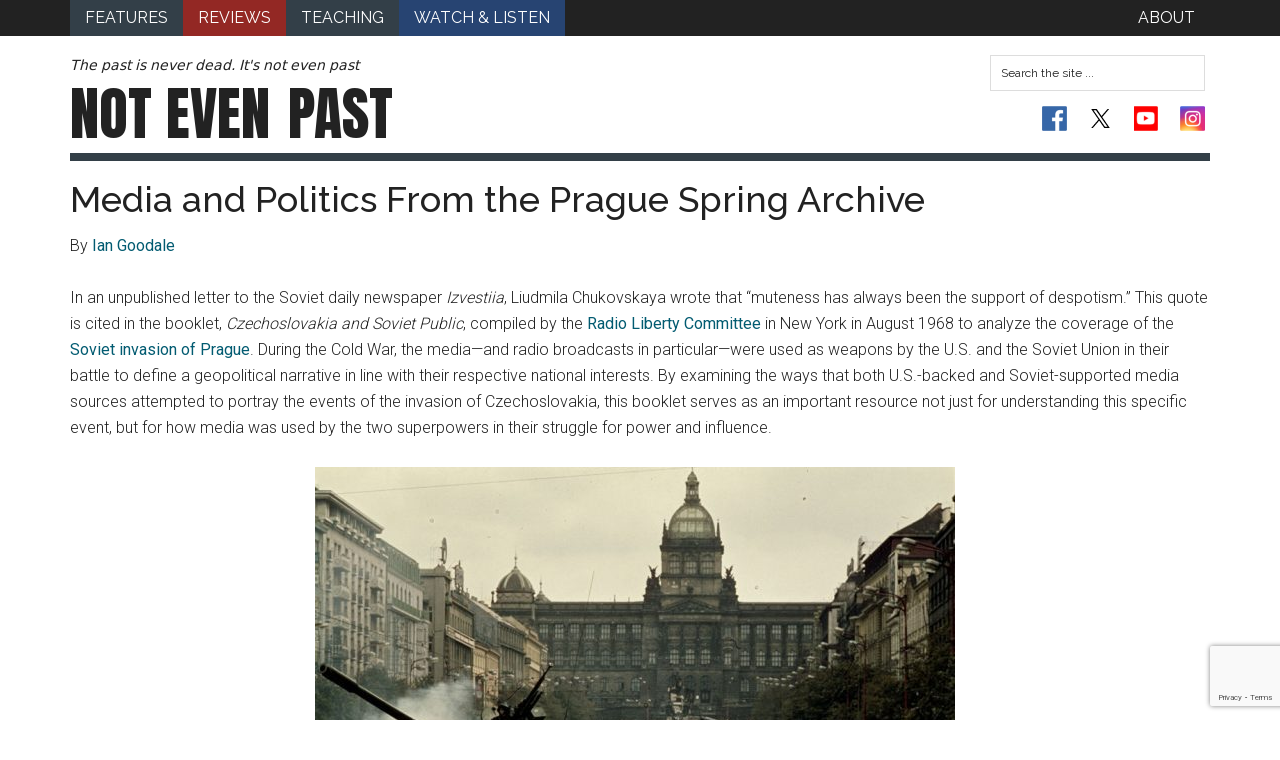

--- FILE ---
content_type: text/html; charset=UTF-8
request_url: https://notevenpast.org/tag/radio-free-europe/
body_size: 13171
content:
<!DOCTYPE html>
<html lang="en-US">
<head >
<meta charset="UTF-8" />
<meta name="viewport" content="width=device-width, initial-scale=1" />
<meta name="google-site-verification" content="KJJB3DDwaLy4OCreJ8Yd61zbrPRs1uMRuyy2rvhSf2Y" /><meta name='robots' content='index, follow, max-image-preview:large, max-snippet:-1, max-video-preview:-1' />

	<!-- This site is optimized with the Yoast SEO plugin v26.8 - https://yoast.com/product/yoast-seo-wordpress/ -->
	<title>Radio Free Europe Archives - Not Even Past</title>
	<link rel="canonical" href="https://notevenpast.org/tag/radio-free-europe/" />
	<meta property="og:locale" content="en_US" />
	<meta property="og:type" content="article" />
	<meta property="og:title" content="Radio Free Europe Archives - Not Even Past" />
	<meta property="og:url" content="https://notevenpast.org/tag/radio-free-europe/" />
	<meta property="og:site_name" content="Not Even Past" />
	<meta name="twitter:card" content="summary_large_image" />
	<script type="application/ld+json" class="yoast-schema-graph">{"@context":"https://schema.org","@graph":[{"@type":"CollectionPage","@id":"https://notevenpast.org/tag/radio-free-europe/","url":"https://notevenpast.org/tag/radio-free-europe/","name":"Radio Free Europe Archives - Not Even Past","isPartOf":{"@id":"https://notevenpast.org/#website"},"primaryImageOfPage":{"@id":"https://notevenpast.org/tag/radio-free-europe/#primaryimage"},"image":{"@id":"https://notevenpast.org/tag/radio-free-europe/#primaryimage"},"thumbnailUrl":"https://notevenpast.org/wp-content/uploads/2017/03/wk3_prag_1968_wenceslas_square_soviet_tanks_t54_AA_01_01a.jpg","breadcrumb":{"@id":"https://notevenpast.org/tag/radio-free-europe/#breadcrumb"},"inLanguage":"en-US"},{"@type":"ImageObject","inLanguage":"en-US","@id":"https://notevenpast.org/tag/radio-free-europe/#primaryimage","url":"https://notevenpast.org/wp-content/uploads/2017/03/wk3_prag_1968_wenceslas_square_soviet_tanks_t54_AA_01_01a.jpg","contentUrl":"https://notevenpast.org/wp-content/uploads/2017/03/wk3_prag_1968_wenceslas_square_soviet_tanks_t54_AA_01_01a.jpg","width":1000,"height":666},{"@type":"BreadcrumbList","@id":"https://notevenpast.org/tag/radio-free-europe/#breadcrumb","itemListElement":[{"@type":"ListItem","position":1,"name":"Home","item":"https://notevenpast.org/"},{"@type":"ListItem","position":2,"name":"Radio Free Europe"}]},{"@type":"WebSite","@id":"https://notevenpast.org/#website","url":"https://notevenpast.org/","name":"Not Even Past","description":"The past is never dead. It&#039;s not even past","potentialAction":[{"@type":"SearchAction","target":{"@type":"EntryPoint","urlTemplate":"https://notevenpast.org/?s={search_term_string}"},"query-input":{"@type":"PropertyValueSpecification","valueRequired":true,"valueName":"search_term_string"}}],"inLanguage":"en-US"}]}</script>
	<!-- / Yoast SEO plugin. -->


<link rel='dns-prefetch' href='//www.googletagmanager.com' />
<link rel='dns-prefetch' href='//fonts.googleapis.com' />
<link rel="alternate" type="application/rss+xml" title="Not Even Past &raquo; Feed" href="https://notevenpast.org/feed/" />
<link rel="alternate" type="application/rss+xml" title="Not Even Past &raquo; Comments Feed" href="https://notevenpast.org/comments/feed/" />
<link rel="alternate" type="application/rss+xml" title="Not Even Past &raquo; Radio Free Europe Tag Feed" href="https://notevenpast.org/tag/radio-free-europe/feed/" />
<style id='wp-img-auto-sizes-contain-inline-css' type='text/css'>
img:is([sizes=auto i],[sizes^="auto," i]){contain-intrinsic-size:3000px 1500px}
/*# sourceURL=wp-img-auto-sizes-contain-inline-css */
</style>
<link rel='stylesheet' id='magazine-pro-theme-css' href='//notevenpast.org/wp-content/themes/notevenpast/style.css?ver=3.0' type='text/css' media='all' />
<style id='wp-emoji-styles-inline-css' type='text/css'>

	img.wp-smiley, img.emoji {
		display: inline !important;
		border: none !important;
		box-shadow: none !important;
		height: 1em !important;
		width: 1em !important;
		margin: 0 0.07em !important;
		vertical-align: -0.1em !important;
		background: none !important;
		padding: 0 !important;
	}
/*# sourceURL=wp-emoji-styles-inline-css */
</style>
<link rel='stylesheet' id='wp-block-library-css' href='//notevenpast.org/wp-includes/css/dist/block-library/style.min.css?ver=cde52f6a87d7a2489806e4ef6231b6c3' type='text/css' media='all' />
<style id='global-styles-inline-css' type='text/css'>
:root{--wp--preset--aspect-ratio--square: 1;--wp--preset--aspect-ratio--4-3: 4/3;--wp--preset--aspect-ratio--3-4: 3/4;--wp--preset--aspect-ratio--3-2: 3/2;--wp--preset--aspect-ratio--2-3: 2/3;--wp--preset--aspect-ratio--16-9: 16/9;--wp--preset--aspect-ratio--9-16: 9/16;--wp--preset--color--black: #000000;--wp--preset--color--cyan-bluish-gray: #abb8c3;--wp--preset--color--white: #ffffff;--wp--preset--color--pale-pink: #f78da7;--wp--preset--color--vivid-red: #cf2e2e;--wp--preset--color--luminous-vivid-orange: #ff6900;--wp--preset--color--luminous-vivid-amber: #fcb900;--wp--preset--color--light-green-cyan: #7bdcb5;--wp--preset--color--vivid-green-cyan: #00d084;--wp--preset--color--pale-cyan-blue: #8ed1fc;--wp--preset--color--vivid-cyan-blue: #0693e3;--wp--preset--color--vivid-purple: #9b51e0;--wp--preset--gradient--vivid-cyan-blue-to-vivid-purple: linear-gradient(135deg,rgb(6,147,227) 0%,rgb(155,81,224) 100%);--wp--preset--gradient--light-green-cyan-to-vivid-green-cyan: linear-gradient(135deg,rgb(122,220,180) 0%,rgb(0,208,130) 100%);--wp--preset--gradient--luminous-vivid-amber-to-luminous-vivid-orange: linear-gradient(135deg,rgb(252,185,0) 0%,rgb(255,105,0) 100%);--wp--preset--gradient--luminous-vivid-orange-to-vivid-red: linear-gradient(135deg,rgb(255,105,0) 0%,rgb(207,46,46) 100%);--wp--preset--gradient--very-light-gray-to-cyan-bluish-gray: linear-gradient(135deg,rgb(238,238,238) 0%,rgb(169,184,195) 100%);--wp--preset--gradient--cool-to-warm-spectrum: linear-gradient(135deg,rgb(74,234,220) 0%,rgb(151,120,209) 20%,rgb(207,42,186) 40%,rgb(238,44,130) 60%,rgb(251,105,98) 80%,rgb(254,248,76) 100%);--wp--preset--gradient--blush-light-purple: linear-gradient(135deg,rgb(255,206,236) 0%,rgb(152,150,240) 100%);--wp--preset--gradient--blush-bordeaux: linear-gradient(135deg,rgb(254,205,165) 0%,rgb(254,45,45) 50%,rgb(107,0,62) 100%);--wp--preset--gradient--luminous-dusk: linear-gradient(135deg,rgb(255,203,112) 0%,rgb(199,81,192) 50%,rgb(65,88,208) 100%);--wp--preset--gradient--pale-ocean: linear-gradient(135deg,rgb(255,245,203) 0%,rgb(182,227,212) 50%,rgb(51,167,181) 100%);--wp--preset--gradient--electric-grass: linear-gradient(135deg,rgb(202,248,128) 0%,rgb(113,206,126) 100%);--wp--preset--gradient--midnight: linear-gradient(135deg,rgb(2,3,129) 0%,rgb(40,116,252) 100%);--wp--preset--font-size--small: 13px;--wp--preset--font-size--medium: 20px;--wp--preset--font-size--large: 36px;--wp--preset--font-size--x-large: 42px;--wp--preset--spacing--20: 0.44rem;--wp--preset--spacing--30: 0.67rem;--wp--preset--spacing--40: 1rem;--wp--preset--spacing--50: 1.5rem;--wp--preset--spacing--60: 2.25rem;--wp--preset--spacing--70: 3.38rem;--wp--preset--spacing--80: 5.06rem;--wp--preset--shadow--natural: 6px 6px 9px rgba(0, 0, 0, 0.2);--wp--preset--shadow--deep: 12px 12px 50px rgba(0, 0, 0, 0.4);--wp--preset--shadow--sharp: 6px 6px 0px rgba(0, 0, 0, 0.2);--wp--preset--shadow--outlined: 6px 6px 0px -3px rgb(255, 255, 255), 6px 6px rgb(0, 0, 0);--wp--preset--shadow--crisp: 6px 6px 0px rgb(0, 0, 0);}:where(.is-layout-flex){gap: 0.5em;}:where(.is-layout-grid){gap: 0.5em;}body .is-layout-flex{display: flex;}.is-layout-flex{flex-wrap: wrap;align-items: center;}.is-layout-flex > :is(*, div){margin: 0;}body .is-layout-grid{display: grid;}.is-layout-grid > :is(*, div){margin: 0;}:where(.wp-block-columns.is-layout-flex){gap: 2em;}:where(.wp-block-columns.is-layout-grid){gap: 2em;}:where(.wp-block-post-template.is-layout-flex){gap: 1.25em;}:where(.wp-block-post-template.is-layout-grid){gap: 1.25em;}.has-black-color{color: var(--wp--preset--color--black) !important;}.has-cyan-bluish-gray-color{color: var(--wp--preset--color--cyan-bluish-gray) !important;}.has-white-color{color: var(--wp--preset--color--white) !important;}.has-pale-pink-color{color: var(--wp--preset--color--pale-pink) !important;}.has-vivid-red-color{color: var(--wp--preset--color--vivid-red) !important;}.has-luminous-vivid-orange-color{color: var(--wp--preset--color--luminous-vivid-orange) !important;}.has-luminous-vivid-amber-color{color: var(--wp--preset--color--luminous-vivid-amber) !important;}.has-light-green-cyan-color{color: var(--wp--preset--color--light-green-cyan) !important;}.has-vivid-green-cyan-color{color: var(--wp--preset--color--vivid-green-cyan) !important;}.has-pale-cyan-blue-color{color: var(--wp--preset--color--pale-cyan-blue) !important;}.has-vivid-cyan-blue-color{color: var(--wp--preset--color--vivid-cyan-blue) !important;}.has-vivid-purple-color{color: var(--wp--preset--color--vivid-purple) !important;}.has-black-background-color{background-color: var(--wp--preset--color--black) !important;}.has-cyan-bluish-gray-background-color{background-color: var(--wp--preset--color--cyan-bluish-gray) !important;}.has-white-background-color{background-color: var(--wp--preset--color--white) !important;}.has-pale-pink-background-color{background-color: var(--wp--preset--color--pale-pink) !important;}.has-vivid-red-background-color{background-color: var(--wp--preset--color--vivid-red) !important;}.has-luminous-vivid-orange-background-color{background-color: var(--wp--preset--color--luminous-vivid-orange) !important;}.has-luminous-vivid-amber-background-color{background-color: var(--wp--preset--color--luminous-vivid-amber) !important;}.has-light-green-cyan-background-color{background-color: var(--wp--preset--color--light-green-cyan) !important;}.has-vivid-green-cyan-background-color{background-color: var(--wp--preset--color--vivid-green-cyan) !important;}.has-pale-cyan-blue-background-color{background-color: var(--wp--preset--color--pale-cyan-blue) !important;}.has-vivid-cyan-blue-background-color{background-color: var(--wp--preset--color--vivid-cyan-blue) !important;}.has-vivid-purple-background-color{background-color: var(--wp--preset--color--vivid-purple) !important;}.has-black-border-color{border-color: var(--wp--preset--color--black) !important;}.has-cyan-bluish-gray-border-color{border-color: var(--wp--preset--color--cyan-bluish-gray) !important;}.has-white-border-color{border-color: var(--wp--preset--color--white) !important;}.has-pale-pink-border-color{border-color: var(--wp--preset--color--pale-pink) !important;}.has-vivid-red-border-color{border-color: var(--wp--preset--color--vivid-red) !important;}.has-luminous-vivid-orange-border-color{border-color: var(--wp--preset--color--luminous-vivid-orange) !important;}.has-luminous-vivid-amber-border-color{border-color: var(--wp--preset--color--luminous-vivid-amber) !important;}.has-light-green-cyan-border-color{border-color: var(--wp--preset--color--light-green-cyan) !important;}.has-vivid-green-cyan-border-color{border-color: var(--wp--preset--color--vivid-green-cyan) !important;}.has-pale-cyan-blue-border-color{border-color: var(--wp--preset--color--pale-cyan-blue) !important;}.has-vivid-cyan-blue-border-color{border-color: var(--wp--preset--color--vivid-cyan-blue) !important;}.has-vivid-purple-border-color{border-color: var(--wp--preset--color--vivid-purple) !important;}.has-vivid-cyan-blue-to-vivid-purple-gradient-background{background: var(--wp--preset--gradient--vivid-cyan-blue-to-vivid-purple) !important;}.has-light-green-cyan-to-vivid-green-cyan-gradient-background{background: var(--wp--preset--gradient--light-green-cyan-to-vivid-green-cyan) !important;}.has-luminous-vivid-amber-to-luminous-vivid-orange-gradient-background{background: var(--wp--preset--gradient--luminous-vivid-amber-to-luminous-vivid-orange) !important;}.has-luminous-vivid-orange-to-vivid-red-gradient-background{background: var(--wp--preset--gradient--luminous-vivid-orange-to-vivid-red) !important;}.has-very-light-gray-to-cyan-bluish-gray-gradient-background{background: var(--wp--preset--gradient--very-light-gray-to-cyan-bluish-gray) !important;}.has-cool-to-warm-spectrum-gradient-background{background: var(--wp--preset--gradient--cool-to-warm-spectrum) !important;}.has-blush-light-purple-gradient-background{background: var(--wp--preset--gradient--blush-light-purple) !important;}.has-blush-bordeaux-gradient-background{background: var(--wp--preset--gradient--blush-bordeaux) !important;}.has-luminous-dusk-gradient-background{background: var(--wp--preset--gradient--luminous-dusk) !important;}.has-pale-ocean-gradient-background{background: var(--wp--preset--gradient--pale-ocean) !important;}.has-electric-grass-gradient-background{background: var(--wp--preset--gradient--electric-grass) !important;}.has-midnight-gradient-background{background: var(--wp--preset--gradient--midnight) !important;}.has-small-font-size{font-size: var(--wp--preset--font-size--small) !important;}.has-medium-font-size{font-size: var(--wp--preset--font-size--medium) !important;}.has-large-font-size{font-size: var(--wp--preset--font-size--large) !important;}.has-x-large-font-size{font-size: var(--wp--preset--font-size--x-large) !important;}
/*# sourceURL=global-styles-inline-css */
</style>

<style id='classic-theme-styles-inline-css' type='text/css'>
/*! This file is auto-generated */
.wp-block-button__link{color:#fff;background-color:#32373c;border-radius:9999px;box-shadow:none;text-decoration:none;padding:calc(.667em + 2px) calc(1.333em + 2px);font-size:1.125em}.wp-block-file__button{background:#32373c;color:#fff;text-decoration:none}
/*# sourceURL=/wp-includes/css/classic-themes.min.css */
</style>
<link rel='stylesheet' id='contact-form-7-css' href='//notevenpast.org/wp-content/plugins/contact-form-7/includes/css/styles.css?ver=6.1.4' type='text/css' media='all' />
<link rel='stylesheet' id='ub-extension-style-css-css' href='//notevenpast.org/wp-content/plugins/ultimate-blocks/src/extensions/style.css?ver=cde52f6a87d7a2489806e4ef6231b6c3' type='text/css' media='all' />
<link rel='stylesheet' id='google-fonts-css' href='//fonts.googleapis.com/css?family=Roboto%3A300%2C400%7CRaleway%3A400%2C500%2C700&#038;ver=3.0' type='text/css' media='all' />
<link rel='stylesheet' id='more-google-fonts-css' href='//fonts.googleapis.com/css2?family=Anton&#038;display=swap&#038;ver=3.0' type='text/css' media='all' />
<script type="text/javascript" src="//notevenpast.org/wp-includes/js/jquery/jquery.min.js?ver=3.7.1" id="jquery-core-js"></script>
<script type="text/javascript" src="//notevenpast.org/wp-includes/js/jquery/jquery-migrate.min.js?ver=3.4.1" id="jquery-migrate-js"></script>
<script type="text/javascript" src="//notevenpast.org/wp-content/themes/notevenpast/js/nep_reviews.js?ver=1.0.0" id="nep-reviews-js"></script>
<script type="text/javascript" src="//notevenpast.org/wp-content/themes/notevenpast/js/nep_features.js?ver=1.0.0" id="nep-features-js"></script>
<script type="text/javascript" src="//notevenpast.org/wp-content/themes/notevenpast/js/nep_fix_https.js?ver=1.0.0" id="nep-fix-https-js"></script>
<script type="text/javascript" src="//notevenpast.org/wp-content/themes/notevenpast/js/formating.js?ver=1.0.0" id="magazine-entry-date-js"></script>
<script type="text/javascript" src="//notevenpast.org/wp-content/themes/notevenpast/js/responsive-menu.js?ver=1.0.0" id="magazine-responsive-menu-js"></script>

<!-- Google tag (gtag.js) snippet added by Site Kit -->
<!-- Google Analytics snippet added by Site Kit -->
<script type="text/javascript" src="//www.googletagmanager.com/gtag/js?id=GT-TWTGN9F" id="google_gtagjs-js" async></script>
<script type="text/javascript" id="google_gtagjs-js-after">
/* <![CDATA[ */
window.dataLayer = window.dataLayer || [];function gtag(){dataLayer.push(arguments);}
gtag("set","linker",{"domains":["notevenpast.org"]});
gtag("js", new Date());
gtag("set", "developer_id.dZTNiMT", true);
gtag("config", "GT-TWTGN9F");
//# sourceURL=google_gtagjs-js-after
/* ]]> */
</script>
<link rel="https://api.w.org/" href="https://notevenpast.org/wp-json/" /><link rel="alternate" title="JSON" type="application/json" href="https://notevenpast.org/wp-json/wp/v2/tags/2135" /><link rel="EditURI" type="application/rsd+xml" title="RSD" href="https://notevenpast.org/xmlrpc.php?rsd" />

<meta name="generator" content="Site Kit by Google 1.171.0" /><link rel="icon" href="https://notevenpast.org/wp-content/uploads/2024/04/cropped-cropped-NEP-Twitter-Logo-1-32x32.png" sizes="32x32" />
<link rel="icon" href="https://notevenpast.org/wp-content/uploads/2024/04/cropped-cropped-NEP-Twitter-Logo-1-192x192.png" sizes="192x192" />
<link rel="apple-touch-icon" href="https://notevenpast.org/wp-content/uploads/2024/04/cropped-cropped-NEP-Twitter-Logo-1-180x180.png" />
<meta name="msapplication-TileImage" content="https://notevenpast.org/wp-content/uploads/2024/04/cropped-cropped-NEP-Twitter-Logo-1-270x270.png" />
<style id="sccss">.spu-box {
    padding: 0px;
    margin: 0;
    border: none;
    border-radius: 0;

}

#spu-9226
{
    border: none !important;
}

.spu-content p 
{
    font-size: 24px;
    font-size: 1.6vw;
  	margin: 0px;
    text-align: center;
}

.spu-content a
{
    color: #fff;
    font-weight: 500;
}


.spu-close
{
    font-size: 40px;
    font-size: 3vw;
    height: 35px;
    width: 30px;
}

.spu-content h3 {
	padding-bottom: 15px;
}

.spu-content .donate-top {
  	background: url('/wp-content/uploads/2014/09/nep_text1.png') no-repeat;
  	background-size: contain;
  	background-position-y: -15px;
	background-color: #20b4c5;
	color: #000;
	padding: 10px;
  	padding-top: 30% !important;
	text-align: center;
}

.spu-content .donate-top h5 {
  font-size: 10.7px;
}

.spu-content .donate-bottom {
	background-color: #105a62;
	color: #fff;
	padding: 10px;
  	text-align: center
}

#maxbuttons .shortcode-container .mb-container {
    margin: 0 !important;
    float: none !important;
    max-width: 100% !important;
  	text-align: center;
}

.maxbutton-1.maxbutton.maxbutton-nep-blue-please-give-button-style {
    position: relative;
    text-decoration: none;
    display: inline-block;
    border-color: #13535a;
    border-top-left-radius: 4px;
    border-top-right-radius: 4px;
    border-bottom-left-radius: 4px;
    border-bottom-right-radius: 4px;
    border-style: solid;
    border-width: 1px;
    background: rgba(15, 112, 121, 1);
    -pie-background: linear-gradient(rgba(15, 112, 121, 1) 45%, rgba(13, 70, 76, 1));
    background: -webkit-gradient(linear, left top, left bottom, color-stop(45%, rgba(15, 112, 121, 1)), color-stop(1, rgba(13, 70, 76, 1)));
    background: -moz-linear-gradient(rgba(15, 112, 121, 1) 45%, rgba(13, 70, 76, 1));
    background: -o-linear-gradient(rgba(15, 112, 121, 1) 45%, rgba(13, 70, 76, 1));
    background: linear-gradient(rgba(15, 112, 121, 1) 45%, rgba(13, 70, 76, 1));
    -webkit-box-shadow: 0px 0px 2px #4c4c4c;
    -moz-box-shadow: 0px 0px 2px #4c4c4c;
    box-shadow: 0px 0px 2px #4c4c4c;
    padding: 5px 30px;
    margin: 5px 0px 15px;
}

@media only screen and (max-width: 620px){
  body #spu-9226 {
    padding: 10px 0px 0px 0px;
    width: 80%;
    left: 10% !important;
  }
  
  .spu-content .donate-top {
  /*	height: 115px;*/
    padding: 10px 20px;
  }
  
  .spu-content .donate-top h5 {
/*  	padding-top: 0px;*/
	}
  
  .spu-close {
    width: 10px;
  }
}

@media print {
.page-template-output_wwi-php h1.entry-title,
.page-template-output_wwi-php header .widget-area,
 .page-template-output_wwi-php .post-image,
.page-template-output_wwi-php .menu,
.page-template-output_wwi-php aside.sidebar, 
.page-template-output_wwi-php .entry-meta *,
.page-template-output_wwi-php .entry-footer,
.page-template-output_wwi-php .footer-widgets {
    display: none;
  }
  .page-template-output_wwi-php .entry-meta {
  	color: white;
  }

.page-template-output_wwi-php .entry-meta time {
    display: block;
    color: black;
  }
 .page-template-output_wwi-php .content{
    width: 100%;
  }
 .page-template-output_wwi-php {
   font-size: 1.2rem;
  }
 .page-template-output_wwi-php .entry-title{
   font-size: 2.6rem;
  }  
  .page-template-output_wwi-php article.type-post {
	page-break-after: always;
    margin: 0px;
  }
  .page-template-output_wwi-php article.type-post .wp-caption a,
  .page-template-output_wwi-php article.type-post .wp-caption,
  .page-template-output_wwi-php article.type-post img {
	page-break-after: avoid;
    page-break-before: avoid;
    max-width: 85%;
    margin: 0px auto;
   
  }
  .page-template-output_wwi-php article.type-post .wp-caption{
  	padding-left: 10%;
  }
.page-template-output_wwi-php .site-header {
    display: none;
  }
  .page-template-output_wwi-php .site-innter {
    border: none;
  }
.page-template-output_wwi-php .entry-content .wp-caption-text {
  max-width: 75%;
  }
  .post-10432 {
  	display: none;
	}
}



.social-twitter-x svg {
  padding: 3px;
  height: 25px;
  width: 25px;
}

/* Dark Mode Customizations */
html[data-wp-dark-mode-active] body a {
	color: white !important;
}
html[data-wp-dark-mode-active] body svg {
	fill: white !important;
}
html[data-wp-dark-mode-active] body .social-links li a{
	background-color: white !important;
	border-radius: 2px;	 
	color: white !important;
}
html[data-wp-dark-mode-active] body ul.social-links li a svg {
	fill: white !important;
}

html[data-wp-dark-mode-active] .social-youtube {
	background-image: url(https://notevenpast.org/wp-content/uploads/2024/04/flat-social-icons-dark.png);
	background-position-x: 76px;
}

html[data-wp-dark-mode-active] .social-facebook {
	background-image: url(https://notevenpast.org/wp-content/uploads/2024/04/flat-social-icons-dark.png);
}

html[data-wp-dark-mode-active] .social-instagram {
	background-image: url(https://notevenpast.org/wp-content/uploads/2024/04/flat-social-icons-dark.png);
}

.nep-student-subnav{
	display:none;
}</style></head>
<body class="archive tag tag-radio-free-europe tag-2135 wp-theme-genesis wp-child-theme-notevenpast full-width-content genesis-breadcrumbs-hidden genesis-footer-widgets-visible"><div class="site-container"><nav class="nav-primary" aria-label="Main"><div class="wrap"><ul id="menu-primary" class="menu genesis-nav-menu menu-primary"><li id="menu-item-4019" class="menu-item menu-item-type-taxonomy menu-item-object-category menu-item-4019"><a href="https://notevenpast.org/category/features/"><span >Features</span></a></li>
<li id="menu-item-12279" class="menu-item menu-item-type-taxonomy menu-item-object-category menu-item-12279"><a href="https://notevenpast.org/category/reviews/"><span >Reviews</span></a></li>
<li id="menu-item-19926" class="menu-item menu-item-type-taxonomy menu-item-object-category menu-item-19926"><a href="https://notevenpast.org/category/teaching/"><span >Teaching</span></a></li>
<li id="menu-item-35362" class="menu-item menu-item-type-taxonomy menu-item-object-category menu-item-35362"><a href="https://notevenpast.org/category/watch-and-listen/"><span >Watch &amp; Listen</span></a></li>
<li id="menu-item-4255" class="menu-item menu-item-type-post_type menu-item-object-page menu-item-4255"><a href="https://notevenpast.org/about-us/"><span >About</span></a></li>
</ul></div></nav><header class="site-header"><div class="wrap"><div id="title-area"><p class="site-description">The past is never dead. It&#039;s not even past</p><p class="site-title"><a href="https://notevenpast.org/">Not Even <span class="fat-past">Past</span></a></p></div><!-- end #title-area --><div class="widget-area"><section id="search-2" class="widget widget_search"><div class="widget-wrap"><form class="search-form" method="get" action="https://notevenpast.org/" role="search"><input class="search-form-input" type="search" name="s" id="searchform-1" placeholder="Search the site ..."><input class="search-form-submit" type="submit" value="Search"><meta content="https://notevenpast.org/?s={s}"></form></div></section>
<section id="text-2" class="widget widget_text"><div class="widget-wrap">			<div class="textwidget"><ul class="social-links">
<li><a target="_blank" href="//www.facebook.com/pages/NOT-EVEN-PAST/172965516050885" class="social-facebook" title="On Facebook" rel="noopener"></a></li>
<li><a target="_blank" href="//twitter.com/notevenpast" class="social-twitter-x" title="On Twitter" rel="noopener"><svg viewBox="0 0 1200 1227" xmlns="http://www.w3.org/2000/svg" aria-hidden="true" role="none" class="u01b__icon-home"> 
 <path d="M714.163 519.284L1160.89 0H1055.03L667.137 450.887L357.328 0H0L468.492 681.821L0 1226.37H105.866L515.491 750.218L842.672 1226.37H1200L714.137 519.284H714.163ZM569.165 687.828L521.697 619.934L144.011 79.6944H306.615L611.412 515.685L658.88 583.579L1055.08 1150.3H892.476L569.165 687.854V687.828Z"></path> 
</svg></a></li>
<li><a target="_blank" href="//www.youtube.com/user/notevenpast" class="social-youtube" title="YouTube Channel" rel="noopener"></a></li>
<li><a target="_blank" href="//www.instagram.com/notevenpast" class="social-rss social-instagram" title="Instagram" rel="noopener"></a></li>
</ul>
</div>
		</div></section>
</div><!-- end .widget-area --></div></header><div class="site-inner"><div class="content-sidebar-wrap"><main class="content"><article class="post-14606 post type-post status-publish format-standard has-post-thumbnail category-1900s-periods-blog category-cold-war-blog category-europe-regions-blog category-features category-politics-topics-blog tag-462 tag-cold-war tag-cultural-history tag-czech-republic tag-czechoslovakia tag-eastern-europe tag-post-soviet tag-prague-spring tag-propaganda tag-radio tag-radio-free-europe tag-radio-liberty tag-radio-moscow tag-russia tag-russian-history tag-soviet-history tag-soviet-union tag-us-history tag-ussr entry" aria-label="Media and Politics From the Prague Spring Archive"><header class="entry-header"><h2 class="entry-title"><a class="entry-title-link" rel="bookmark" href="https://notevenpast.org/media-and-politics-from-the-prague-spring-archive/">Media and Politics From the Prague Spring Archive</a></h2>
</header><div class="entry-content"><p>By <a href="http://guides.lib.utexas.edu/prf.php?account_id=95907">Ian Goodale</a></p>
<p>In an unpublished letter to the Soviet daily newspaper <em>Izvestiia</em>, Liudmila Chukovskaya wrote that &#8220;muteness has always been the support of despotism.” This quote is cited in the booklet, <em>Czechoslovakia and Soviet Public</em>, compiled by the <a href="http://www.hoover.org/sites/default/files/library/docs/story_of_radio_free_europe.pdf">Radio Liberty Committee</a> in New York in August 1968 to analyze the coverage of the<a href="https://history.state.gov/milestones/1961-1968/soviet-invasion-czechoslavkia"> Soviet invasion of Prague</a>. During the Cold War, the media—and radio broadcasts in particular—were used as weapons by the U.S. and the Soviet Union in their battle to define a geopolitical narrative in line with their respective national interests. By examining the ways that both U.S.-backed and Soviet-supported media sources attempted to portray the events of the invasion of Czechoslovakia, this booklet serves as an important resource not just for understanding this specific event, but for how media was used by the two superpowers in their struggle for power and influence.</p>
<div id="attachment_14609" style="width: 650px" class="wp-caption aligncenter"><a href="//notevenpast.org/wp-content/uploads/2017/03/wk3_prag_1968_wenceslas_square_soviet_tanks_t54_AA_01_01a.jpg"><img decoding="async" aria-describedby="caption-attachment-14609" class="wp-image-14609 size-640-wide" src="//notevenpast.org/wp-content/uploads/2017/03/wk3_prag_1968_wenceslas_square_soviet_tanks_t54_AA_01_01a-640x426.jpg" width="640" height="426" srcset="https://notevenpast.org/wp-content/uploads/2017/03/wk3_prag_1968_wenceslas_square_soviet_tanks_t54_AA_01_01a-640x426.jpg 640w, https://notevenpast.org/wp-content/uploads/2017/03/wk3_prag_1968_wenceslas_square_soviet_tanks_t54_AA_01_01a-300x200.jpg 300w, https://notevenpast.org/wp-content/uploads/2017/03/wk3_prag_1968_wenceslas_square_soviet_tanks_t54_AA_01_01a-768x511.jpg 768w, https://notevenpast.org/wp-content/uploads/2017/03/wk3_prag_1968_wenceslas_square_soviet_tanks_t54_AA_01_01a-500x333.jpg 500w, https://notevenpast.org/wp-content/uploads/2017/03/wk3_prag_1968_wenceslas_square_soviet_tanks_t54_AA_01_01a.jpg 1000w" sizes="(max-width: 640px) 100vw, 640px" /></a><p id="caption-attachment-14609" class="wp-caption-text">Soviet invasion of Prague, 1968 (via <a href="http://mitteleuropa.x10.mx/wk2_prag.html">Mitteleuropa</a>).</p></div>
<p>The two media sources analyzed by the booklet, Radio Liberty and Radio Moscow, were key propaganda arms of the United States and the USSR, respectively. In addition to the comparison of the coverage of these events by Radio Liberty and Radio Moscow, the booklet contains evaluations of the Czech events by staff members of the Radio Liberty Committee in Munich and New York, utilizing various documents and press clippings unavailable to the general American public. As such, the document provides a comprehensive overview of the events surrounding the <a href="http://www.historylearningsite.co.uk/modern-world-history-1918-to-1980/the-cold-war/the-prague-spring-of-1968/">Prague Spring</a> as they were depicted by the popular and state-run media. This is not a complete narrative of the invasion, but a direct account of the ways it was portrayed by opposing sides of the conflict.</p>
<div id="attachment_14610" style="width: 650px" class="wp-caption aligncenter"><a href="//notevenpast.org/wp-content/uploads/2017/03/Box180_folder001_doc013_lbjdoc013a.jpg"><img decoding="async" aria-describedby="caption-attachment-14610" class="wp-image-14610 size-640-wide" src="//notevenpast.org/wp-content/uploads/2017/03/Box180_folder001_doc013_lbjdoc013a-640x817.jpg" width="640" height="817" srcset="https://notevenpast.org/wp-content/uploads/2017/03/Box180_folder001_doc013_lbjdoc013a-640x817.jpg 640w, https://notevenpast.org/wp-content/uploads/2017/03/Box180_folder001_doc013_lbjdoc013a-235x300.jpg 235w, https://notevenpast.org/wp-content/uploads/2017/03/Box180_folder001_doc013_lbjdoc013a-803x1024.jpg 803w, https://notevenpast.org/wp-content/uploads/2017/03/Box180_folder001_doc013_lbjdoc013a-768x980.jpg 768w, https://notevenpast.org/wp-content/uploads/2017/03/Box180_folder001_doc013_lbjdoc013a-1204x1536.jpg 1204w, https://notevenpast.org/wp-content/uploads/2017/03/Box180_folder001_doc013_lbjdoc013a-1605x2048.jpg 1605w, https://notevenpast.org/wp-content/uploads/2017/03/Box180_folder001_doc013_lbjdoc013a-261x333.jpg 261w, https://notevenpast.org/wp-content/uploads/2017/03/Box180_folder001_doc013_lbjdoc013a.jpg 1696w" sizes="(max-width: 640px) 100vw, 640px" /></a><p id="caption-attachment-14610" class="wp-caption-text">The front page of the Radio Liberty booklet (via author).</p></div>
<p>Radio Liberty, a radio station funded by the U.S. government to counter the Soviet-funded Radio Moscow, was a key piece of the U.S.&#8217;s propaganda strategy in its fight against the spread of communism in Europe.  Founded in 1951 as an anti-communist news service directly targeting the Soviet Union, it began broadcasting in 1953, four days before the death of Stalin. It eventually expanded from its initial broadcasting base in Germany to include transmitters in Portugal, Spain, and Taiwan, the latter of which was used to direct broadcasts to Russia&#8217;s eastern provinces. By December of 1954, Radio Liberty was broadcasting in 17 different languages.</p>
<p>Radio Moscow, a state-run station in the Soviet Union, served a similar propagandistic role, broadcasting in German, English, and French in an attempt to reach western European audiences. The U.S. began to be targeted by the broadcasts in the 1950s, during the Cold War, with transmitters situated first in the Moscow region and, later, in Vladivostok and Magdalan. In the early 1960s the station began broadcasting in African languages, further broadening its audience.</p>
<div id="attachment_14613" style="width: 650px" class="wp-caption aligncenter"><a href="//notevenpast.org/wp-content/uploads/2017/03/RFE_RL_Logo_Prague.jpg"><img loading="lazy" decoding="async" aria-describedby="caption-attachment-14613" class="wp-image-14613 size-640-wide" src="//notevenpast.org/wp-content/uploads/2017/03/RFE_RL_Logo_Prague-640x315.jpg" width="640" height="315" srcset="https://notevenpast.org/wp-content/uploads/2017/03/RFE_RL_Logo_Prague-640x315.jpg 640w, https://notevenpast.org/wp-content/uploads/2017/03/RFE_RL_Logo_Prague-300x148.jpg 300w, https://notevenpast.org/wp-content/uploads/2017/03/RFE_RL_Logo_Prague-1024x504.jpg 1024w, https://notevenpast.org/wp-content/uploads/2017/03/RFE_RL_Logo_Prague-768x378.jpg 768w, https://notevenpast.org/wp-content/uploads/2017/03/RFE_RL_Logo_Prague-1536x756.jpg 1536w, https://notevenpast.org/wp-content/uploads/2017/03/RFE_RL_Logo_Prague-2048x1008.jpg 2048w, https://notevenpast.org/wp-content/uploads/2017/03/RFE_RL_Logo_Prague-676x333.jpg 676w" sizes="auto, (max-width: 640px) 100vw, 640px" /></a><p id="caption-attachment-14613" class="wp-caption-text">Radio Free Europe/Radio Liberty still has an office in Prague and broadcasts in Eastern Europe, Central Asia, and the Middle East (via Wikimedia Commons).</p></div>
<p>The booklet notes the differing strategies of the two countries in their handling of the invasion. Soviet media, for example, simply refused to acknowledge a host of inconvenient truths regarding Czechoslovakia, remaining, as the booklet notes, &#8220;blind and mute&#8221; to student demonstrations, the broader democratization of Czech society, and even the replacement of party leader <a href="https://www.britannica.com/biography/Antonin-Novotny">Antonín Novotný</a> with <a href="https://www.britannica.com/biography/Alexander-Dubcek">Alexander Dubček</a>. While Radio Liberty broadcast favorable news widely to promote its agenda&#8211;such as the fact that Czech citizens missed &#8220;no occasion&#8230;to let the Soviet troops know they were not welcome&#8230;students walked brazenly with flags under the long guns of the tanks&#8221;&#8211;Radio Moscow remained silent on unfavorable events.</p>
<p>But this silence could not last. The Soviet strategy soon transitioned from this calculated muteness to one of scathing criticism of liberalization in Czechoslovakia. As <em>Izvestiia</em> proclaimed on September 7th, Radio Liberty and other Western media outlets&#8211;described as &#8220;press and radio working in the service of the monopolies&#8221;&#8211;were creating &#8220;vile anti-communist inventions&#8221; to undermine the Soviet Union. &#8220;Every day,&#8221; the paper proclaimed, &#8220;brings new proof of the provocatory role of imperialist propaganda.&#8221;</p>
<div id="attachment_14614" style="width: 573px" class="wp-caption aligncenter"><a href="//notevenpast.org/wp-content/uploads/2017/03/Zari68Alexander_Dubcek_A.jpg"><img loading="lazy" decoding="async" aria-describedby="caption-attachment-14614" class="wp-image-14614 size-full" src="//notevenpast.org/wp-content/uploads/2017/03/Zari68Alexander_Dubcek_A.jpg" width="563" height="419" srcset="https://notevenpast.org/wp-content/uploads/2017/03/Zari68Alexander_Dubcek_A.jpg 563w, https://notevenpast.org/wp-content/uploads/2017/03/Zari68Alexander_Dubcek_A-300x223.jpg 300w, https://notevenpast.org/wp-content/uploads/2017/03/Zari68Alexander_Dubcek_A-447x333.jpg 447w" sizes="auto, (max-width: 563px) 100vw, 563px" /></a><p id="caption-attachment-14614" class="wp-caption-text">Alexander Dubček attempted to reform socialism in Czechoslovakia, which antagonized hardliners in Moscow and staunch Czech and Slovak anti-socialists (via Wikimedia Commons).</p></div>
<p>By comparing the reports from Radio Liberty and Radio Moscow side-by-side, these differing strategies become all the clearer. Situated within the broader Prague Spring archive, the document is a source that helps to understand how both the U.S. and Soviet governments strategized their media communications in a cultural and political battle, spinning events to serve their respective narratives. In an era of conflict and confusion over the geopolitical future, portrayal of the present became a battleground of ideologies, the media a weapon to promote each side&#8217;s agenda.</p>
<div class="photo-credit">
<p><a href="//notevenpast.org/wp-content/uploads/2016/03/bugburnt.jpg"><img loading="lazy" decoding="async" class="alignnone size-full wp-image-12395" src="//notevenpast.org/wp-content/uploads/2016/03/bugburnt.jpg" alt="" width="20" height="20" /></a><br />
<u>Olivia L. Gilliam</u> and Edward P. Pell, August, 1968. <a href="https://repositories.lib.utexas.edu/handle/2152/38273">Czechoslovakia and the Soviet Public</a>. The University of Texas, Austin, TX. Accessed January 21, 2017. https://repositories.lib.utexas.edu/handle/2152/38273<br />
doi:10.15781/T2PN8XF39</p>
</div>
<p><a href="//notevenpast.org/wp-content/uploads/2016/03/bugburnt.jpg"><img loading="lazy" decoding="async" class="alignnone size-full wp-image-12395" src="//notevenpast.org/wp-content/uploads/2016/03/bugburnt.jpg" alt="" width="20" height="20" /></a><br />
More by Ian Goodale on Not Even Past:<br />
<a href="//notevenpast.org/the-prague-spring-archive-project/">The Prague Spring Archive Project</a>.</p>
<p>You may also like:<br />
<a href="//notevenpast.org/restless-youth-the-cia-socialist-humanism-and-yugoslavias-1968-student-protests/">Restless Youth: The CIA, Socialist Humanism, and Yugoslavia’s 1968 Student Protests.</a><br />
<a href="//notevenpast.org/historians-occupy-wall-street-protest-dissent-and-search-order/">Historians on Occupy Wall Street: Protest, Dissent, and the Search for Order</a>.<br />
<a href="//notevenpast.org/wp-content/uploads/2016/05/bugburnt.jpg"><img loading="lazy" decoding="async" class="alignnone size-full wp-image-13252" src="//notevenpast.org/wp-content/uploads/2016/05/bugburnt.jpg" alt="" width="20" height="20" /></a></p>
</div><footer class="entry-footer"></footer></article></main></div></div><div class="footer-widgets"><div class="wrap"><div class="widget-area footer-widgets-1 footer-widget-area">
		<section id="recent-posts-4" class="widget widget_recent_entries"><div class="widget-wrap">
		<h4 class="widget-title widgettitle">Recent Posts</h4>

		<ul>
											<li>
					<a href="https://notevenpast.org/a-shoguns-tale-how-william-adams-became-the-wests-favorite-samurai/">A Shogun’s Tale: How William Adams Became the West’s Favorite Samurai</a>
									</li>
											<li>
					<a href="https://notevenpast.org/review-of-puerto-rican-chicago-schooling-the-city-1940-1977-2022/">Review of Puerto Rican Chicago: Schooling the City 1940-1977 (2022).</a>
									</li>
											<li>
					<a href="https://notevenpast.org/alvar-nunez-cabeza-de-vaca-survivor-and-first-spanish-chronicler-of-texas/">Álvar Núñez Cabeza de Vaca: Survivor and First Spanish Chronicler of Texas</a>
									</li>
											<li>
					<a href="https://notevenpast.org/pauliceia-2-0/">Pauliceia 2.0: A Collaborative and Open-Source Historical Mapping Platform</a>
									</li>
											<li>
					<a href="https://notevenpast.org/review-of-the-sewards-of-new-york-a-biography-of-a-leading-american-political-family-2025/">Review of The Sewards of New York: A Biography of a Leading American Political Family (2025).</a>
									</li>
					</ul>

		</div></section>
</div><div class="widget-area footer-widgets-2 footer-widget-area"><section id="text-11" class="widget widget_text"><div class="widget-wrap">			<div class="textwidget"><div class="nep-credits">
	<span class="nep-style">NOT EVEN PAST</span> is produced by<br /> <br />
	<a class="history-link" href="http://www.utexas.edu/cola/depts/history/" target="_blank">The Department of History</a><br /> <br />
	<a class="university-logo" href="http://www.utexas.edu" target="_blank">The University of Texas at Austin</a> <span class="footer-space-adjustment"><br /> <br />
	We are supported by the <a href="http://www.utexas.edu/cola/" class="cola-link">College of Liberal Arts</a><br />
	And our <strong class="footer-highlight">Readers</strong>
</p>
<p><a class="donate-link button" target="_blank" href="//utdirect.utexas.edu/apps/utgiving/online/nlogon/?menu=LAHP" >Donate</a><br />
<a class="contact-link button" href="/contact" >Contact</a></p>
<p class="nep-copyright"> All content © 2010-present <span>NOT EVEN PAST</span> and the authors, unless otherwise noted</p>
</div>
		</div></section>
</div><div class="widget-area footer-widgets-3 footer-widget-area"><section id="text-12" class="widget widget_text"><div class="widget-wrap">			<div class="textwidget"><p><strong>Sign up to receive our <a href="https://utexas.qualtrics.com/jfe/form/SV_eLsew2gXNZ1vIX4">MONTHLY NEWSLETTER</a></strong></p>
</div>
		</div></section>
</div></div></div><nav class="nav-footer" role="navigation" itemscope="itemscope" itemtype="http://schema.org/SiteNavigationElement"><div id="nep_footer_menu" class="wrap"><ul id="menu-footer" class="menu genesis-nav-menu nep_footer_menu responsive-menu"><li id="menu-item-4510" class="menu-item menu-item-type-taxonomy menu-item-object-category menu-item-4510"><a href="https://notevenpast.org/category/features/">Features</a></li>
<li id="menu-item-12280" class="menu-item menu-item-type-taxonomy menu-item-object-category menu-item-12280"><a href="https://notevenpast.org/category/reviews/">Reviews</a></li>
<li id="menu-item-20566" class="menu-item menu-item-type-taxonomy menu-item-object-category menu-item-20566"><a href="https://notevenpast.org/category/teaching/">Teaching</a></li>
<li id="menu-item-35364" class="menu-item menu-item-type-taxonomy menu-item-object-category menu-item-35364"><a href="https://notevenpast.org/category/watch-and-listen/">Watch &amp; Listen</a></li>
<li id="menu-item-21336" class="menu-item menu-item-type-post_type menu-item-object-page menu-item-21336"><a href="https://notevenpast.org/about-us/">About</a></li>
</ul></div></nav></div><script type="speculationrules">
{"prefetch":[{"source":"document","where":{"and":[{"href_matches":"/*"},{"not":{"href_matches":["/wp-*.php","/wp-admin/*","/wp-content/uploads/*","/wp-content/*","/wp-content/plugins/*","/wp-content/themes/notevenpast/*","/wp-content/themes/genesis/*","/*\\?(.+)"]}},{"not":{"selector_matches":"a[rel~=\"nofollow\"]"}},{"not":{"selector_matches":".no-prefetch, .no-prefetch a"}}]},"eagerness":"conservative"}]}
</script>
<script type="text/javascript" src="//notevenpast.org/wp-includes/js/dist/hooks.min.js?ver=dd5603f07f9220ed27f1" id="wp-hooks-js"></script>
<script type="text/javascript" src="//notevenpast.org/wp-includes/js/dist/i18n.min.js?ver=c26c3dc7bed366793375" id="wp-i18n-js"></script>
<script type="text/javascript" id="wp-i18n-js-after">
/* <![CDATA[ */
wp.i18n.setLocaleData( { 'text direction\u0004ltr': [ 'ltr' ] } );
//# sourceURL=wp-i18n-js-after
/* ]]> */
</script>
<script type="text/javascript" src="//notevenpast.org/wp-content/plugins/contact-form-7/includes/swv/js/index.js?ver=6.1.4" id="swv-js"></script>
<script type="text/javascript" id="contact-form-7-js-before">
/* <![CDATA[ */
var wpcf7 = {
    "api": {
        "root": "https:\/\/notevenpast.org\/wp-json\/",
        "namespace": "contact-form-7\/v1"
    },
    "cached": 1
};
//# sourceURL=contact-form-7-js-before
/* ]]> */
</script>
<script type="text/javascript" src="//notevenpast.org/wp-content/plugins/contact-form-7/includes/js/index.js?ver=6.1.4" id="contact-form-7-js"></script>
<script type="text/javascript" src="//www.google.com/recaptcha/api.js?render=6LefMJoUAAAAAIo5ZRVMCjh1tdTDDqlo6s_DD3i6&amp;ver=3.0" id="google-recaptcha-js"></script>
<script type="text/javascript" src="//notevenpast.org/wp-includes/js/dist/vendor/wp-polyfill.min.js?ver=3.15.0" id="wp-polyfill-js"></script>
<script type="text/javascript" id="wpcf7-recaptcha-js-before">
/* <![CDATA[ */
var wpcf7_recaptcha = {
    "sitekey": "6LefMJoUAAAAAIo5ZRVMCjh1tdTDDqlo6s_DD3i6",
    "actions": {
        "homepage": "homepage",
        "contactform": "contactform"
    }
};
//# sourceURL=wpcf7-recaptcha-js-before
/* ]]> */
</script>
<script type="text/javascript" src="//notevenpast.org/wp-content/plugins/contact-form-7/modules/recaptcha/index.js?ver=6.1.4" id="wpcf7-recaptcha-js"></script>
<script id="wp-emoji-settings" type="application/json">
{"baseUrl":"https://s.w.org/images/core/emoji/17.0.2/72x72/","ext":".png","svgUrl":"https://s.w.org/images/core/emoji/17.0.2/svg/","svgExt":".svg","source":{"concatemoji":"//notevenpast.org/wp-includes/js/wp-emoji-release.min.js?ver=cde52f6a87d7a2489806e4ef6231b6c3"}}
</script>
<script type="module">
/* <![CDATA[ */
/*! This file is auto-generated */
const a=JSON.parse(document.getElementById("wp-emoji-settings").textContent),o=(window._wpemojiSettings=a,"wpEmojiSettingsSupports"),s=["flag","emoji"];function i(e){try{var t={supportTests:e,timestamp:(new Date).valueOf()};sessionStorage.setItem(o,JSON.stringify(t))}catch(e){}}function c(e,t,n){e.clearRect(0,0,e.canvas.width,e.canvas.height),e.fillText(t,0,0);t=new Uint32Array(e.getImageData(0,0,e.canvas.width,e.canvas.height).data);e.clearRect(0,0,e.canvas.width,e.canvas.height),e.fillText(n,0,0);const a=new Uint32Array(e.getImageData(0,0,e.canvas.width,e.canvas.height).data);return t.every((e,t)=>e===a[t])}function p(e,t){e.clearRect(0,0,e.canvas.width,e.canvas.height),e.fillText(t,0,0);var n=e.getImageData(16,16,1,1);for(let e=0;e<n.data.length;e++)if(0!==n.data[e])return!1;return!0}function u(e,t,n,a){switch(t){case"flag":return n(e,"\ud83c\udff3\ufe0f\u200d\u26a7\ufe0f","\ud83c\udff3\ufe0f\u200b\u26a7\ufe0f")?!1:!n(e,"\ud83c\udde8\ud83c\uddf6","\ud83c\udde8\u200b\ud83c\uddf6")&&!n(e,"\ud83c\udff4\udb40\udc67\udb40\udc62\udb40\udc65\udb40\udc6e\udb40\udc67\udb40\udc7f","\ud83c\udff4\u200b\udb40\udc67\u200b\udb40\udc62\u200b\udb40\udc65\u200b\udb40\udc6e\u200b\udb40\udc67\u200b\udb40\udc7f");case"emoji":return!a(e,"\ud83e\u1fac8")}return!1}function f(e,t,n,a){let r;const o=(r="undefined"!=typeof WorkerGlobalScope&&self instanceof WorkerGlobalScope?new OffscreenCanvas(300,150):document.createElement("canvas")).getContext("2d",{willReadFrequently:!0}),s=(o.textBaseline="top",o.font="600 32px Arial",{});return e.forEach(e=>{s[e]=t(o,e,n,a)}),s}function r(e){var t=document.createElement("script");t.src=e,t.defer=!0,document.head.appendChild(t)}a.supports={everything:!0,everythingExceptFlag:!0},new Promise(t=>{let n=function(){try{var e=JSON.parse(sessionStorage.getItem(o));if("object"==typeof e&&"number"==typeof e.timestamp&&(new Date).valueOf()<e.timestamp+604800&&"object"==typeof e.supportTests)return e.supportTests}catch(e){}return null}();if(!n){if("undefined"!=typeof Worker&&"undefined"!=typeof OffscreenCanvas&&"undefined"!=typeof URL&&URL.createObjectURL&&"undefined"!=typeof Blob)try{var e="postMessage("+f.toString()+"("+[JSON.stringify(s),u.toString(),c.toString(),p.toString()].join(",")+"));",a=new Blob([e],{type:"text/javascript"});const r=new Worker(URL.createObjectURL(a),{name:"wpTestEmojiSupports"});return void(r.onmessage=e=>{i(n=e.data),r.terminate(),t(n)})}catch(e){}i(n=f(s,u,c,p))}t(n)}).then(e=>{for(const n in e)a.supports[n]=e[n],a.supports.everything=a.supports.everything&&a.supports[n],"flag"!==n&&(a.supports.everythingExceptFlag=a.supports.everythingExceptFlag&&a.supports[n]);var t;a.supports.everythingExceptFlag=a.supports.everythingExceptFlag&&!a.supports.flag,a.supports.everything||((t=a.source||{}).concatemoji?r(t.concatemoji):t.wpemoji&&t.twemoji&&(r(t.twemoji),r(t.wpemoji)))});
//# sourceURL=https://notevenpast.org/wp-includes/js/wp-emoji-loader.min.js
/* ]]> */
</script>
</body></html>

<!--
Performance optimized by W3 Total Cache. Learn more: https://www.boldgrid.com/w3-total-cache/?utm_source=w3tc&utm_medium=footer_comment&utm_campaign=free_plugin

Object Caching 45/103 objects using Redis
Page Caching using Redis 
Database Caching 19/40 queries in 0.014 seconds using Redis

Served from: notevenpast.org @ 2026-01-29 19:20:42 by W3 Total Cache
-->

--- FILE ---
content_type: text/html; charset=utf-8
request_url: https://www.google.com/recaptcha/api2/anchor?ar=1&k=6LefMJoUAAAAAIo5ZRVMCjh1tdTDDqlo6s_DD3i6&co=aHR0cHM6Ly9ub3RldmVucGFzdC5vcmc6NDQz&hl=en&v=N67nZn4AqZkNcbeMu4prBgzg&size=invisible&anchor-ms=20000&execute-ms=30000&cb=sywui3mrvbnj
body_size: 48830
content:
<!DOCTYPE HTML><html dir="ltr" lang="en"><head><meta http-equiv="Content-Type" content="text/html; charset=UTF-8">
<meta http-equiv="X-UA-Compatible" content="IE=edge">
<title>reCAPTCHA</title>
<style type="text/css">
/* cyrillic-ext */
@font-face {
  font-family: 'Roboto';
  font-style: normal;
  font-weight: 400;
  font-stretch: 100%;
  src: url(//fonts.gstatic.com/s/roboto/v48/KFO7CnqEu92Fr1ME7kSn66aGLdTylUAMa3GUBHMdazTgWw.woff2) format('woff2');
  unicode-range: U+0460-052F, U+1C80-1C8A, U+20B4, U+2DE0-2DFF, U+A640-A69F, U+FE2E-FE2F;
}
/* cyrillic */
@font-face {
  font-family: 'Roboto';
  font-style: normal;
  font-weight: 400;
  font-stretch: 100%;
  src: url(//fonts.gstatic.com/s/roboto/v48/KFO7CnqEu92Fr1ME7kSn66aGLdTylUAMa3iUBHMdazTgWw.woff2) format('woff2');
  unicode-range: U+0301, U+0400-045F, U+0490-0491, U+04B0-04B1, U+2116;
}
/* greek-ext */
@font-face {
  font-family: 'Roboto';
  font-style: normal;
  font-weight: 400;
  font-stretch: 100%;
  src: url(//fonts.gstatic.com/s/roboto/v48/KFO7CnqEu92Fr1ME7kSn66aGLdTylUAMa3CUBHMdazTgWw.woff2) format('woff2');
  unicode-range: U+1F00-1FFF;
}
/* greek */
@font-face {
  font-family: 'Roboto';
  font-style: normal;
  font-weight: 400;
  font-stretch: 100%;
  src: url(//fonts.gstatic.com/s/roboto/v48/KFO7CnqEu92Fr1ME7kSn66aGLdTylUAMa3-UBHMdazTgWw.woff2) format('woff2');
  unicode-range: U+0370-0377, U+037A-037F, U+0384-038A, U+038C, U+038E-03A1, U+03A3-03FF;
}
/* math */
@font-face {
  font-family: 'Roboto';
  font-style: normal;
  font-weight: 400;
  font-stretch: 100%;
  src: url(//fonts.gstatic.com/s/roboto/v48/KFO7CnqEu92Fr1ME7kSn66aGLdTylUAMawCUBHMdazTgWw.woff2) format('woff2');
  unicode-range: U+0302-0303, U+0305, U+0307-0308, U+0310, U+0312, U+0315, U+031A, U+0326-0327, U+032C, U+032F-0330, U+0332-0333, U+0338, U+033A, U+0346, U+034D, U+0391-03A1, U+03A3-03A9, U+03B1-03C9, U+03D1, U+03D5-03D6, U+03F0-03F1, U+03F4-03F5, U+2016-2017, U+2034-2038, U+203C, U+2040, U+2043, U+2047, U+2050, U+2057, U+205F, U+2070-2071, U+2074-208E, U+2090-209C, U+20D0-20DC, U+20E1, U+20E5-20EF, U+2100-2112, U+2114-2115, U+2117-2121, U+2123-214F, U+2190, U+2192, U+2194-21AE, U+21B0-21E5, U+21F1-21F2, U+21F4-2211, U+2213-2214, U+2216-22FF, U+2308-230B, U+2310, U+2319, U+231C-2321, U+2336-237A, U+237C, U+2395, U+239B-23B7, U+23D0, U+23DC-23E1, U+2474-2475, U+25AF, U+25B3, U+25B7, U+25BD, U+25C1, U+25CA, U+25CC, U+25FB, U+266D-266F, U+27C0-27FF, U+2900-2AFF, U+2B0E-2B11, U+2B30-2B4C, U+2BFE, U+3030, U+FF5B, U+FF5D, U+1D400-1D7FF, U+1EE00-1EEFF;
}
/* symbols */
@font-face {
  font-family: 'Roboto';
  font-style: normal;
  font-weight: 400;
  font-stretch: 100%;
  src: url(//fonts.gstatic.com/s/roboto/v48/KFO7CnqEu92Fr1ME7kSn66aGLdTylUAMaxKUBHMdazTgWw.woff2) format('woff2');
  unicode-range: U+0001-000C, U+000E-001F, U+007F-009F, U+20DD-20E0, U+20E2-20E4, U+2150-218F, U+2190, U+2192, U+2194-2199, U+21AF, U+21E6-21F0, U+21F3, U+2218-2219, U+2299, U+22C4-22C6, U+2300-243F, U+2440-244A, U+2460-24FF, U+25A0-27BF, U+2800-28FF, U+2921-2922, U+2981, U+29BF, U+29EB, U+2B00-2BFF, U+4DC0-4DFF, U+FFF9-FFFB, U+10140-1018E, U+10190-1019C, U+101A0, U+101D0-101FD, U+102E0-102FB, U+10E60-10E7E, U+1D2C0-1D2D3, U+1D2E0-1D37F, U+1F000-1F0FF, U+1F100-1F1AD, U+1F1E6-1F1FF, U+1F30D-1F30F, U+1F315, U+1F31C, U+1F31E, U+1F320-1F32C, U+1F336, U+1F378, U+1F37D, U+1F382, U+1F393-1F39F, U+1F3A7-1F3A8, U+1F3AC-1F3AF, U+1F3C2, U+1F3C4-1F3C6, U+1F3CA-1F3CE, U+1F3D4-1F3E0, U+1F3ED, U+1F3F1-1F3F3, U+1F3F5-1F3F7, U+1F408, U+1F415, U+1F41F, U+1F426, U+1F43F, U+1F441-1F442, U+1F444, U+1F446-1F449, U+1F44C-1F44E, U+1F453, U+1F46A, U+1F47D, U+1F4A3, U+1F4B0, U+1F4B3, U+1F4B9, U+1F4BB, U+1F4BF, U+1F4C8-1F4CB, U+1F4D6, U+1F4DA, U+1F4DF, U+1F4E3-1F4E6, U+1F4EA-1F4ED, U+1F4F7, U+1F4F9-1F4FB, U+1F4FD-1F4FE, U+1F503, U+1F507-1F50B, U+1F50D, U+1F512-1F513, U+1F53E-1F54A, U+1F54F-1F5FA, U+1F610, U+1F650-1F67F, U+1F687, U+1F68D, U+1F691, U+1F694, U+1F698, U+1F6AD, U+1F6B2, U+1F6B9-1F6BA, U+1F6BC, U+1F6C6-1F6CF, U+1F6D3-1F6D7, U+1F6E0-1F6EA, U+1F6F0-1F6F3, U+1F6F7-1F6FC, U+1F700-1F7FF, U+1F800-1F80B, U+1F810-1F847, U+1F850-1F859, U+1F860-1F887, U+1F890-1F8AD, U+1F8B0-1F8BB, U+1F8C0-1F8C1, U+1F900-1F90B, U+1F93B, U+1F946, U+1F984, U+1F996, U+1F9E9, U+1FA00-1FA6F, U+1FA70-1FA7C, U+1FA80-1FA89, U+1FA8F-1FAC6, U+1FACE-1FADC, U+1FADF-1FAE9, U+1FAF0-1FAF8, U+1FB00-1FBFF;
}
/* vietnamese */
@font-face {
  font-family: 'Roboto';
  font-style: normal;
  font-weight: 400;
  font-stretch: 100%;
  src: url(//fonts.gstatic.com/s/roboto/v48/KFO7CnqEu92Fr1ME7kSn66aGLdTylUAMa3OUBHMdazTgWw.woff2) format('woff2');
  unicode-range: U+0102-0103, U+0110-0111, U+0128-0129, U+0168-0169, U+01A0-01A1, U+01AF-01B0, U+0300-0301, U+0303-0304, U+0308-0309, U+0323, U+0329, U+1EA0-1EF9, U+20AB;
}
/* latin-ext */
@font-face {
  font-family: 'Roboto';
  font-style: normal;
  font-weight: 400;
  font-stretch: 100%;
  src: url(//fonts.gstatic.com/s/roboto/v48/KFO7CnqEu92Fr1ME7kSn66aGLdTylUAMa3KUBHMdazTgWw.woff2) format('woff2');
  unicode-range: U+0100-02BA, U+02BD-02C5, U+02C7-02CC, U+02CE-02D7, U+02DD-02FF, U+0304, U+0308, U+0329, U+1D00-1DBF, U+1E00-1E9F, U+1EF2-1EFF, U+2020, U+20A0-20AB, U+20AD-20C0, U+2113, U+2C60-2C7F, U+A720-A7FF;
}
/* latin */
@font-face {
  font-family: 'Roboto';
  font-style: normal;
  font-weight: 400;
  font-stretch: 100%;
  src: url(//fonts.gstatic.com/s/roboto/v48/KFO7CnqEu92Fr1ME7kSn66aGLdTylUAMa3yUBHMdazQ.woff2) format('woff2');
  unicode-range: U+0000-00FF, U+0131, U+0152-0153, U+02BB-02BC, U+02C6, U+02DA, U+02DC, U+0304, U+0308, U+0329, U+2000-206F, U+20AC, U+2122, U+2191, U+2193, U+2212, U+2215, U+FEFF, U+FFFD;
}
/* cyrillic-ext */
@font-face {
  font-family: 'Roboto';
  font-style: normal;
  font-weight: 500;
  font-stretch: 100%;
  src: url(//fonts.gstatic.com/s/roboto/v48/KFO7CnqEu92Fr1ME7kSn66aGLdTylUAMa3GUBHMdazTgWw.woff2) format('woff2');
  unicode-range: U+0460-052F, U+1C80-1C8A, U+20B4, U+2DE0-2DFF, U+A640-A69F, U+FE2E-FE2F;
}
/* cyrillic */
@font-face {
  font-family: 'Roboto';
  font-style: normal;
  font-weight: 500;
  font-stretch: 100%;
  src: url(//fonts.gstatic.com/s/roboto/v48/KFO7CnqEu92Fr1ME7kSn66aGLdTylUAMa3iUBHMdazTgWw.woff2) format('woff2');
  unicode-range: U+0301, U+0400-045F, U+0490-0491, U+04B0-04B1, U+2116;
}
/* greek-ext */
@font-face {
  font-family: 'Roboto';
  font-style: normal;
  font-weight: 500;
  font-stretch: 100%;
  src: url(//fonts.gstatic.com/s/roboto/v48/KFO7CnqEu92Fr1ME7kSn66aGLdTylUAMa3CUBHMdazTgWw.woff2) format('woff2');
  unicode-range: U+1F00-1FFF;
}
/* greek */
@font-face {
  font-family: 'Roboto';
  font-style: normal;
  font-weight: 500;
  font-stretch: 100%;
  src: url(//fonts.gstatic.com/s/roboto/v48/KFO7CnqEu92Fr1ME7kSn66aGLdTylUAMa3-UBHMdazTgWw.woff2) format('woff2');
  unicode-range: U+0370-0377, U+037A-037F, U+0384-038A, U+038C, U+038E-03A1, U+03A3-03FF;
}
/* math */
@font-face {
  font-family: 'Roboto';
  font-style: normal;
  font-weight: 500;
  font-stretch: 100%;
  src: url(//fonts.gstatic.com/s/roboto/v48/KFO7CnqEu92Fr1ME7kSn66aGLdTylUAMawCUBHMdazTgWw.woff2) format('woff2');
  unicode-range: U+0302-0303, U+0305, U+0307-0308, U+0310, U+0312, U+0315, U+031A, U+0326-0327, U+032C, U+032F-0330, U+0332-0333, U+0338, U+033A, U+0346, U+034D, U+0391-03A1, U+03A3-03A9, U+03B1-03C9, U+03D1, U+03D5-03D6, U+03F0-03F1, U+03F4-03F5, U+2016-2017, U+2034-2038, U+203C, U+2040, U+2043, U+2047, U+2050, U+2057, U+205F, U+2070-2071, U+2074-208E, U+2090-209C, U+20D0-20DC, U+20E1, U+20E5-20EF, U+2100-2112, U+2114-2115, U+2117-2121, U+2123-214F, U+2190, U+2192, U+2194-21AE, U+21B0-21E5, U+21F1-21F2, U+21F4-2211, U+2213-2214, U+2216-22FF, U+2308-230B, U+2310, U+2319, U+231C-2321, U+2336-237A, U+237C, U+2395, U+239B-23B7, U+23D0, U+23DC-23E1, U+2474-2475, U+25AF, U+25B3, U+25B7, U+25BD, U+25C1, U+25CA, U+25CC, U+25FB, U+266D-266F, U+27C0-27FF, U+2900-2AFF, U+2B0E-2B11, U+2B30-2B4C, U+2BFE, U+3030, U+FF5B, U+FF5D, U+1D400-1D7FF, U+1EE00-1EEFF;
}
/* symbols */
@font-face {
  font-family: 'Roboto';
  font-style: normal;
  font-weight: 500;
  font-stretch: 100%;
  src: url(//fonts.gstatic.com/s/roboto/v48/KFO7CnqEu92Fr1ME7kSn66aGLdTylUAMaxKUBHMdazTgWw.woff2) format('woff2');
  unicode-range: U+0001-000C, U+000E-001F, U+007F-009F, U+20DD-20E0, U+20E2-20E4, U+2150-218F, U+2190, U+2192, U+2194-2199, U+21AF, U+21E6-21F0, U+21F3, U+2218-2219, U+2299, U+22C4-22C6, U+2300-243F, U+2440-244A, U+2460-24FF, U+25A0-27BF, U+2800-28FF, U+2921-2922, U+2981, U+29BF, U+29EB, U+2B00-2BFF, U+4DC0-4DFF, U+FFF9-FFFB, U+10140-1018E, U+10190-1019C, U+101A0, U+101D0-101FD, U+102E0-102FB, U+10E60-10E7E, U+1D2C0-1D2D3, U+1D2E0-1D37F, U+1F000-1F0FF, U+1F100-1F1AD, U+1F1E6-1F1FF, U+1F30D-1F30F, U+1F315, U+1F31C, U+1F31E, U+1F320-1F32C, U+1F336, U+1F378, U+1F37D, U+1F382, U+1F393-1F39F, U+1F3A7-1F3A8, U+1F3AC-1F3AF, U+1F3C2, U+1F3C4-1F3C6, U+1F3CA-1F3CE, U+1F3D4-1F3E0, U+1F3ED, U+1F3F1-1F3F3, U+1F3F5-1F3F7, U+1F408, U+1F415, U+1F41F, U+1F426, U+1F43F, U+1F441-1F442, U+1F444, U+1F446-1F449, U+1F44C-1F44E, U+1F453, U+1F46A, U+1F47D, U+1F4A3, U+1F4B0, U+1F4B3, U+1F4B9, U+1F4BB, U+1F4BF, U+1F4C8-1F4CB, U+1F4D6, U+1F4DA, U+1F4DF, U+1F4E3-1F4E6, U+1F4EA-1F4ED, U+1F4F7, U+1F4F9-1F4FB, U+1F4FD-1F4FE, U+1F503, U+1F507-1F50B, U+1F50D, U+1F512-1F513, U+1F53E-1F54A, U+1F54F-1F5FA, U+1F610, U+1F650-1F67F, U+1F687, U+1F68D, U+1F691, U+1F694, U+1F698, U+1F6AD, U+1F6B2, U+1F6B9-1F6BA, U+1F6BC, U+1F6C6-1F6CF, U+1F6D3-1F6D7, U+1F6E0-1F6EA, U+1F6F0-1F6F3, U+1F6F7-1F6FC, U+1F700-1F7FF, U+1F800-1F80B, U+1F810-1F847, U+1F850-1F859, U+1F860-1F887, U+1F890-1F8AD, U+1F8B0-1F8BB, U+1F8C0-1F8C1, U+1F900-1F90B, U+1F93B, U+1F946, U+1F984, U+1F996, U+1F9E9, U+1FA00-1FA6F, U+1FA70-1FA7C, U+1FA80-1FA89, U+1FA8F-1FAC6, U+1FACE-1FADC, U+1FADF-1FAE9, U+1FAF0-1FAF8, U+1FB00-1FBFF;
}
/* vietnamese */
@font-face {
  font-family: 'Roboto';
  font-style: normal;
  font-weight: 500;
  font-stretch: 100%;
  src: url(//fonts.gstatic.com/s/roboto/v48/KFO7CnqEu92Fr1ME7kSn66aGLdTylUAMa3OUBHMdazTgWw.woff2) format('woff2');
  unicode-range: U+0102-0103, U+0110-0111, U+0128-0129, U+0168-0169, U+01A0-01A1, U+01AF-01B0, U+0300-0301, U+0303-0304, U+0308-0309, U+0323, U+0329, U+1EA0-1EF9, U+20AB;
}
/* latin-ext */
@font-face {
  font-family: 'Roboto';
  font-style: normal;
  font-weight: 500;
  font-stretch: 100%;
  src: url(//fonts.gstatic.com/s/roboto/v48/KFO7CnqEu92Fr1ME7kSn66aGLdTylUAMa3KUBHMdazTgWw.woff2) format('woff2');
  unicode-range: U+0100-02BA, U+02BD-02C5, U+02C7-02CC, U+02CE-02D7, U+02DD-02FF, U+0304, U+0308, U+0329, U+1D00-1DBF, U+1E00-1E9F, U+1EF2-1EFF, U+2020, U+20A0-20AB, U+20AD-20C0, U+2113, U+2C60-2C7F, U+A720-A7FF;
}
/* latin */
@font-face {
  font-family: 'Roboto';
  font-style: normal;
  font-weight: 500;
  font-stretch: 100%;
  src: url(//fonts.gstatic.com/s/roboto/v48/KFO7CnqEu92Fr1ME7kSn66aGLdTylUAMa3yUBHMdazQ.woff2) format('woff2');
  unicode-range: U+0000-00FF, U+0131, U+0152-0153, U+02BB-02BC, U+02C6, U+02DA, U+02DC, U+0304, U+0308, U+0329, U+2000-206F, U+20AC, U+2122, U+2191, U+2193, U+2212, U+2215, U+FEFF, U+FFFD;
}
/* cyrillic-ext */
@font-face {
  font-family: 'Roboto';
  font-style: normal;
  font-weight: 900;
  font-stretch: 100%;
  src: url(//fonts.gstatic.com/s/roboto/v48/KFO7CnqEu92Fr1ME7kSn66aGLdTylUAMa3GUBHMdazTgWw.woff2) format('woff2');
  unicode-range: U+0460-052F, U+1C80-1C8A, U+20B4, U+2DE0-2DFF, U+A640-A69F, U+FE2E-FE2F;
}
/* cyrillic */
@font-face {
  font-family: 'Roboto';
  font-style: normal;
  font-weight: 900;
  font-stretch: 100%;
  src: url(//fonts.gstatic.com/s/roboto/v48/KFO7CnqEu92Fr1ME7kSn66aGLdTylUAMa3iUBHMdazTgWw.woff2) format('woff2');
  unicode-range: U+0301, U+0400-045F, U+0490-0491, U+04B0-04B1, U+2116;
}
/* greek-ext */
@font-face {
  font-family: 'Roboto';
  font-style: normal;
  font-weight: 900;
  font-stretch: 100%;
  src: url(//fonts.gstatic.com/s/roboto/v48/KFO7CnqEu92Fr1ME7kSn66aGLdTylUAMa3CUBHMdazTgWw.woff2) format('woff2');
  unicode-range: U+1F00-1FFF;
}
/* greek */
@font-face {
  font-family: 'Roboto';
  font-style: normal;
  font-weight: 900;
  font-stretch: 100%;
  src: url(//fonts.gstatic.com/s/roboto/v48/KFO7CnqEu92Fr1ME7kSn66aGLdTylUAMa3-UBHMdazTgWw.woff2) format('woff2');
  unicode-range: U+0370-0377, U+037A-037F, U+0384-038A, U+038C, U+038E-03A1, U+03A3-03FF;
}
/* math */
@font-face {
  font-family: 'Roboto';
  font-style: normal;
  font-weight: 900;
  font-stretch: 100%;
  src: url(//fonts.gstatic.com/s/roboto/v48/KFO7CnqEu92Fr1ME7kSn66aGLdTylUAMawCUBHMdazTgWw.woff2) format('woff2');
  unicode-range: U+0302-0303, U+0305, U+0307-0308, U+0310, U+0312, U+0315, U+031A, U+0326-0327, U+032C, U+032F-0330, U+0332-0333, U+0338, U+033A, U+0346, U+034D, U+0391-03A1, U+03A3-03A9, U+03B1-03C9, U+03D1, U+03D5-03D6, U+03F0-03F1, U+03F4-03F5, U+2016-2017, U+2034-2038, U+203C, U+2040, U+2043, U+2047, U+2050, U+2057, U+205F, U+2070-2071, U+2074-208E, U+2090-209C, U+20D0-20DC, U+20E1, U+20E5-20EF, U+2100-2112, U+2114-2115, U+2117-2121, U+2123-214F, U+2190, U+2192, U+2194-21AE, U+21B0-21E5, U+21F1-21F2, U+21F4-2211, U+2213-2214, U+2216-22FF, U+2308-230B, U+2310, U+2319, U+231C-2321, U+2336-237A, U+237C, U+2395, U+239B-23B7, U+23D0, U+23DC-23E1, U+2474-2475, U+25AF, U+25B3, U+25B7, U+25BD, U+25C1, U+25CA, U+25CC, U+25FB, U+266D-266F, U+27C0-27FF, U+2900-2AFF, U+2B0E-2B11, U+2B30-2B4C, U+2BFE, U+3030, U+FF5B, U+FF5D, U+1D400-1D7FF, U+1EE00-1EEFF;
}
/* symbols */
@font-face {
  font-family: 'Roboto';
  font-style: normal;
  font-weight: 900;
  font-stretch: 100%;
  src: url(//fonts.gstatic.com/s/roboto/v48/KFO7CnqEu92Fr1ME7kSn66aGLdTylUAMaxKUBHMdazTgWw.woff2) format('woff2');
  unicode-range: U+0001-000C, U+000E-001F, U+007F-009F, U+20DD-20E0, U+20E2-20E4, U+2150-218F, U+2190, U+2192, U+2194-2199, U+21AF, U+21E6-21F0, U+21F3, U+2218-2219, U+2299, U+22C4-22C6, U+2300-243F, U+2440-244A, U+2460-24FF, U+25A0-27BF, U+2800-28FF, U+2921-2922, U+2981, U+29BF, U+29EB, U+2B00-2BFF, U+4DC0-4DFF, U+FFF9-FFFB, U+10140-1018E, U+10190-1019C, U+101A0, U+101D0-101FD, U+102E0-102FB, U+10E60-10E7E, U+1D2C0-1D2D3, U+1D2E0-1D37F, U+1F000-1F0FF, U+1F100-1F1AD, U+1F1E6-1F1FF, U+1F30D-1F30F, U+1F315, U+1F31C, U+1F31E, U+1F320-1F32C, U+1F336, U+1F378, U+1F37D, U+1F382, U+1F393-1F39F, U+1F3A7-1F3A8, U+1F3AC-1F3AF, U+1F3C2, U+1F3C4-1F3C6, U+1F3CA-1F3CE, U+1F3D4-1F3E0, U+1F3ED, U+1F3F1-1F3F3, U+1F3F5-1F3F7, U+1F408, U+1F415, U+1F41F, U+1F426, U+1F43F, U+1F441-1F442, U+1F444, U+1F446-1F449, U+1F44C-1F44E, U+1F453, U+1F46A, U+1F47D, U+1F4A3, U+1F4B0, U+1F4B3, U+1F4B9, U+1F4BB, U+1F4BF, U+1F4C8-1F4CB, U+1F4D6, U+1F4DA, U+1F4DF, U+1F4E3-1F4E6, U+1F4EA-1F4ED, U+1F4F7, U+1F4F9-1F4FB, U+1F4FD-1F4FE, U+1F503, U+1F507-1F50B, U+1F50D, U+1F512-1F513, U+1F53E-1F54A, U+1F54F-1F5FA, U+1F610, U+1F650-1F67F, U+1F687, U+1F68D, U+1F691, U+1F694, U+1F698, U+1F6AD, U+1F6B2, U+1F6B9-1F6BA, U+1F6BC, U+1F6C6-1F6CF, U+1F6D3-1F6D7, U+1F6E0-1F6EA, U+1F6F0-1F6F3, U+1F6F7-1F6FC, U+1F700-1F7FF, U+1F800-1F80B, U+1F810-1F847, U+1F850-1F859, U+1F860-1F887, U+1F890-1F8AD, U+1F8B0-1F8BB, U+1F8C0-1F8C1, U+1F900-1F90B, U+1F93B, U+1F946, U+1F984, U+1F996, U+1F9E9, U+1FA00-1FA6F, U+1FA70-1FA7C, U+1FA80-1FA89, U+1FA8F-1FAC6, U+1FACE-1FADC, U+1FADF-1FAE9, U+1FAF0-1FAF8, U+1FB00-1FBFF;
}
/* vietnamese */
@font-face {
  font-family: 'Roboto';
  font-style: normal;
  font-weight: 900;
  font-stretch: 100%;
  src: url(//fonts.gstatic.com/s/roboto/v48/KFO7CnqEu92Fr1ME7kSn66aGLdTylUAMa3OUBHMdazTgWw.woff2) format('woff2');
  unicode-range: U+0102-0103, U+0110-0111, U+0128-0129, U+0168-0169, U+01A0-01A1, U+01AF-01B0, U+0300-0301, U+0303-0304, U+0308-0309, U+0323, U+0329, U+1EA0-1EF9, U+20AB;
}
/* latin-ext */
@font-face {
  font-family: 'Roboto';
  font-style: normal;
  font-weight: 900;
  font-stretch: 100%;
  src: url(//fonts.gstatic.com/s/roboto/v48/KFO7CnqEu92Fr1ME7kSn66aGLdTylUAMa3KUBHMdazTgWw.woff2) format('woff2');
  unicode-range: U+0100-02BA, U+02BD-02C5, U+02C7-02CC, U+02CE-02D7, U+02DD-02FF, U+0304, U+0308, U+0329, U+1D00-1DBF, U+1E00-1E9F, U+1EF2-1EFF, U+2020, U+20A0-20AB, U+20AD-20C0, U+2113, U+2C60-2C7F, U+A720-A7FF;
}
/* latin */
@font-face {
  font-family: 'Roboto';
  font-style: normal;
  font-weight: 900;
  font-stretch: 100%;
  src: url(//fonts.gstatic.com/s/roboto/v48/KFO7CnqEu92Fr1ME7kSn66aGLdTylUAMa3yUBHMdazQ.woff2) format('woff2');
  unicode-range: U+0000-00FF, U+0131, U+0152-0153, U+02BB-02BC, U+02C6, U+02DA, U+02DC, U+0304, U+0308, U+0329, U+2000-206F, U+20AC, U+2122, U+2191, U+2193, U+2212, U+2215, U+FEFF, U+FFFD;
}

</style>
<link rel="stylesheet" type="text/css" href="https://www.gstatic.com/recaptcha/releases/N67nZn4AqZkNcbeMu4prBgzg/styles__ltr.css">
<script nonce="-cqo-vwuvdN5djM0ytNyKQ" type="text/javascript">window['__recaptcha_api'] = 'https://www.google.com/recaptcha/api2/';</script>
<script type="text/javascript" src="https://www.gstatic.com/recaptcha/releases/N67nZn4AqZkNcbeMu4prBgzg/recaptcha__en.js" nonce="-cqo-vwuvdN5djM0ytNyKQ">
      
    </script></head>
<body><div id="rc-anchor-alert" class="rc-anchor-alert"></div>
<input type="hidden" id="recaptcha-token" value="[base64]">
<script type="text/javascript" nonce="-cqo-vwuvdN5djM0ytNyKQ">
      recaptcha.anchor.Main.init("[\x22ainput\x22,[\x22bgdata\x22,\x22\x22,\[base64]/[base64]/[base64]/bmV3IHJbeF0oY1swXSk6RT09Mj9uZXcgclt4XShjWzBdLGNbMV0pOkU9PTM/bmV3IHJbeF0oY1swXSxjWzFdLGNbMl0pOkU9PTQ/[base64]/[base64]/[base64]/[base64]/[base64]/[base64]/[base64]/[base64]\x22,\[base64]\\u003d\\u003d\x22,\x22K8ONZiwwWwXDk8KbwoPCgn/CpcObw4ZRF8KqPMKswrUtw63DisKnbMKXw6srw7cGw5hnWGTDrgF+wo4Aw5kLwq/DusObFcO8wpHDsB49w6AbaMOiTF/[base64]/CpMOERSbDlRbCl1sydMOww4vCi8KOPARqwr8rwr/CpToVYU7Cuz0Fwo9Fwol5eHQvKcO+wqbCncKJwpN3w5DDtcKCEzPCocOtwqtGwoTCn17Cl8OfFiHCp8Kvw7Nfw5ICwprCucKawp8Vw5/CoF3DqMOawolxOCLCnsKFb1TDkkA/VGnCqMO6C8KWWsOtw5hBGsKWw6N2W2dyNTLCoSI4ABh5w61CXF07TDQkKno1w7sIw68BwqYKwqrCsBIyw5Ytw5NjX8OBw6AXEsKXCMOow455w5FRe1pwwqZwAMKsw4R6w7XDqV9+w61ZbMKocjtXwoDCvsODQ8OFwqwqFBoLLsKtLV/DrQ9jwrrDosOGKXjCrxrCp8ObD8K0SMKpZ8OSwpjCjWsTwrsQwrXDoG7CksOFAcO2wpzDosOlw4IGwqhcw5ozAR3CosK6HsKAD8ODYVTDnVfDn8KBw5HDv2cRwolRw7XDt8O+wqZBwpXCpMKMasKRQcKvNMK/UH3Du3dnwobDl19RWRvCgcO2VkFNIMOPCsKsw7FhcF/DjcKiB8OzbDnDrFvCl8Kdw63CunhxwooiwoFQw6HDtjPCpMKUDQ4qwpQawrzDm8KowrjCkcOowpZKwrDDgsKnw7fDk8KmwpfDjAHCh1lkOzg1woHDg8OLw4AmUFQ3ZgbDjC4KJcK/w7oGw4TDksKLw4PDucOyw4MNw5cPMcORwpEWw6tVPcOkwqPClGfCmcOhw5fDtsOPLsKhbMOfwphtPsOHY8OzT3XCtcKGw7XDrArCsMKOwoMswq/[base64]/Cp04BwoHCpMKxwonChB3DkcO7w6PDnsOJwqJAwq9yKMKPwrDDhsKlM8OZHMOqwrvCtsOqJF3CmCLDqEnCj8Obw7lzN35eD8ORwpgrIMK7wojDhsOIWjLDpcObbMOfwrrCuMKrdsK+OQwSQybCs8OTX8Krb0JJw53CjyJAFcOdLSZ3wr3DhsOUZlHCo8Kxw79DAcK/VMO0woZpw7hJcsOBw6k2GixAQyd0QnHCg8K0PMKadXzDkMOyGsKScEo1wqrCkMOyf8OwUSHDl8Kew7sSAcKFw4hLw5p8Xx9VGcOLImPCkyTClsOVP8OBKnjCncKswodtwqwYwoXDksKZwp7DiX4gw71ywpceWcKFPcOsfxkxI8KAw4vCpHwganrDh8OEWQ5RHsKAfRU/wp9JVH/DmsKDMMK6bR7DlEDChWZMGMO+wqUqb1YXJVTDlsO2HlfDjcOywpUFY8K+wrrDh8Ole8KbSsK5wrLClsKjw4HDmRxkw5HChcKIa8OnasKnccKZG1fCoV3DmsKdPMOnJBQ7wpxvw6/CqWPDv21LXcOqOGfCqUwtwo8eIx/Drw3CulXCiz/[base64]/DhsKRTnRNesKJXnhywqXDuMK2wo7CicKhAcKPIABLUgcpcW5XVMOBRsKhwofChcKAwrspwonChcOnw6Mma8OIbMKUdsObw7J5wp3DkcK6w6bDpsOlwrEYGUbCpFfCucO6VmHDpcK4w5TDlBjDrkvCgcKUwox4IsO3TcO/w5fCsR7DrhFsw5vDl8KMC8ORw4TDpsODw5xEA8O/w7LDvcOWD8KOwptVTMKoeAfCicKGw4DClSUyw7rDrcKrSHnDsHfDn8Kyw50uw648KcKTw7p4fMO/Xx7ChMKHOEzCvk7Dqz5TSMOmc1DDkXDDsTbCrV/CtGTCg0gmYcKrZMKwwq3DiMKPwoPDqjjDqGTCinXCssK6w68SND7DizLCrgTCgMK0NMOOw61Bwr0ldMKNUkRVw7t0e3Z2woHCpsOUCcKoCiTDmEfCgsOlwpXCvgRqwrLDtVnDkVAFCyLDsUUaZSHDjsOgJ8OLw6Q/w70lw5MqQRVvIkXCgcK0w63Ckl9xw5HChATDsQ7DkcKsw70WAVICdcK5w77DssKtb8O7w5ZjwpMGw6hONMKWwplZw5kEwrVPLMObNA5TZsKCw68ZwonDt8OUwpA+w6jDoSrDlDDCkcOhIVtOL8OpS8K0FHY+w5FfwrZ8w6Eawosowo3ClSTDqsOEAMKow7x4wo/[base64]/CrMKOYcODwrLDmsOCKcKxw4rChMOmwr1mw4AeAcKgw5cOwrQCH2hJbW1QKMKSZBzDi8K+bMK8TMKdw68Bw7pxS14VS8O5wrfDvwYuDcKCw5TCjcOMwpzDhDhuwrvCtmB2wooSw7Fzw7LDoMOVwrAAe8KzeXQvVj/[base64]/TnrCgwQeemM6OxDCqXlPWT/DhCjDoGVCw5vDqUJuwojCjMKUS3MRwr7Co8Orw5RBw69Bw6F2U8Obwo/Cqi/[base64]/[base64]/DtwB/[base64]/DoMOcNkjDvjHCjzXClXB8TE1nHBVwwrNnFcKnLsOGw71bdlHCnMOWw73DvEHCt8OcVjpJVATDqcOJw4c2w5h0w5fDrllxEsK9E8K4QU/CnkwTwrPDlsOtwr8rwqZHf8OQw59Hw5Z6wroVScK5w5TDlsKhGsORNGPDmC48w6jCojTDt8OOw7IfQcOcw4XDgFBqL3zCs2dDOXXCnmNVw6/DjsOTw5BZF2o4UMKZwpnDucOORsKLw6xswo0DZ8OJwoAHeMK2E2kgKmxlw5PCsMOfw7LChsO8MC8SwqklcMKNRCbCsEfCo8K/[base64]/CsUzChMKneTTDh8Kpa8OUw4nCu8OIwo4qw6V0MXfDt8ONEQ81wr7CsyTCvgfDgn91MQVOwqnDll8mN2LDkRXDvcOcUBtEw4RDNxs8cMKlXcOHPl/DpSXDhsOsw7cMwohcKkF6w75hw6nChw3Clz4AQMOBI3liw4JOccOaAMOBw6nDqwVUw6wSw4HClWXDj3XDqMOzH2HDuh/CiGZLw64JWjTDjMKLwqAjF8OTw5jDi3XCt1jCtDppe8OxVcOmVcOrOiALJ2RVwpsMwrDDqUgPJsOKwr/[base64]/CrMO7wpsEw5LCtFbDpMKTw6bDmcOOwp/ChsOCcMKLDMO9SUYMwrI1w5poIQjCkFzCqkrCjcODw7ooTMO+CmA5wqk0AsONAiA+w5rCocKiw6/CmMKew7suR8O5wpPDpCrDqsObcsOEPzXCvcO9NRjCpcKDwqN8wq/ClMO5wrQkHAXCusKlYD8Sw57CswFCw6vCjkF9bCwGw6Fbw68XTMKkWHHCoV3CnMOhwpfCp1x4w5zDmcKtw4rCksOSb8OjcXDClsOQwrjDh8OIwpxswrrCmw0uXmNfw5rDq8KQMicBS8KFw5xJK3TCgMO+TR3ChBkUwp0fw5Q9w5pqGBY2w7/Dg8KWdxDDmz8bwqfCmTN9V8KRw6fDmsKww4JnwptJUsOcdm/[base64]/Ch1/Cnl0QwpI4wpXDhcOswqMQw5PCmsOUbAUiw5pLQcK3Wi7DmsO8AcKpSS1Nw6rDtQ7DrMKsY08tE8OmwrvDlhcswqfDocOzw6FPw6HCpiRjFcO3asOtBSjDqMKHWVZ1wpAAcsOVPF7CvllEwrgxwoArwpBEZj/CqBDCr1fDqGDDvFjDmcKdSQgoVGAQw7jDlSI6wqPChsOJw5pOw5/DuMOuIxshw5YzwotJZMOSeWrCsxrCqMKgZEl/IkzDkcKgfSPCtVBAw6oPw58wHiExPGTCmcOjUGnCtsK3a8KpaMOxwpZrU8OEf2sEw5PDiXjDjA4iw4INDyhgw7txwqjCpkjDixNiDldTw5TDvsOJw4EewoUkF8KXwrMtwrDCgsOtw6vDtD3DsMOhw5jChGICMj/CmcO6w5MbacKlw4BlwrDCuXFFw4NrYW85KMOLwr16wp7CmcKhwolQKsKwesKIf8K5YUJZw6RUw5nCqMOtwqjCp3rCpx9gZkVrw6bCqT0/w5l5NcK7wq9rV8O+DTxcTlMnXsOjwr3CkmVWPcKbwoQgT8O6DcODwqvDo2Rxw5nCksOCw5Bew60gBsO6wpLDhlfCmsKHw47CicKPesKADSHCnCHDmh7DtsKGwpnDssKhw4ZUwpYNw7HDtGzDoMOxwqjDmkvDo8KjeXk9woNIw59qVMKHw6YRYMKPw4/DtSnDjlvDqioBw6tEworDvgTCisKfUcKKwqrClcKAw7gVMwHDqQ9bwop3wpFawp9rw44sLMOtB0bCuMOKw7fDr8O4QGwUwolTaWh9wo/DkyDClzwbHcO3IFjCuX3DkcKkw43DrCpUwpPCp8Kzw7F3PMKZwoHCnSHDknbCnzxlwrnDoDLDq38VX8OUP8K2wpnDkTrDmDTDocOFwqcpwqd9A8Oew7oYw7M/RsKiwqRKIMOESHhBRcO/DcOHaRhDw74pwr7Cr8OCw6NkwpLCjjTDrRxuZBLDjxHDlMK7w7dewqLDjh7Chi4ywoHCkcOew6vCqy4QwpHDiyLCkMK5RMKNw7fDn8Kdw7vDh00EwplZwp3CmMO5PMKDwpbCgQAoLSxrU8Krwo1TWjUAwq1BY8Kdw7/Do8OXMwXCjsOYHMKaAMKqNxoww5LCmMK+bEfDkcKgNk/CkMKiPMKcwrQOeGfCuMKMwqDDqMOzUMKcw4oew6tZDj8TO3wRw5/CpMOoYQJZXcOSw7/ClsK9woJTwpbDj25GF8KNw7dsARvCuMKzw5TDiVvCoxjDj8Ksw6JWeT8mw4k+w4/Do8Kiw5t1wq/[base64]/[base64]/Ct8KYcsO6PMKuw6xLw5g9dXDCggE4LVIjwq/DuU83wrjDiMK9w44bdQ9ZwpjCncKtbFLDmMKFG8KWcS/DqFVLFWvDmsOdU21GPcKLCmXDiMK7CsKQICjCqGgXw4/[base64]/DicKUw4/ChzsRb8K5Vm4yVcO2RMOvwrjDjcOawpMtw6DCqMOYUGbDtHZuw5nDp3Nnf8KewoF+woDCuQXCg0oGLhsVwqXCm8Oiw7U1wpwOw63Cn8KGQQ/[base64]/TMKEwp4oN0twwpTDsifDq8Kzw5DCtW7DpXTDpXJdwrDCtMKowpYTW8OTw6/Cv2/[base64]/DksOxKB7CkMOTw7TCkSfDhwh2dismJHPCnnPCtcK1eXFtwpDDqMK/DhYkCMOifVEowqQ8w4pXGcKSw5bCuDwVwpEGDRnDsCHDt8O/[base64]/[base64]/Co8OLwow9wptfSFDDhMOmeS4YworCtcKAEw92TcKcJS/CunAwwqtaIcOfw7AvwoJnICZsAx5gw5MHN8ONw6vDg3whRBjDg8O4EUzDpcOswohEZkhBAw3CkCjCpsOKw6HDgcKJUcKpw4Y4w7bDi8K4I8OXLcOjDVx1w65RL8O3wrNuw5rCrVLClMKfJcK/w77Cgk7DlknCjMKiYFFlwrIScw/CqHLDkgbCgcKQJitVwrHDiWHCkMOfw5bDtcKXcCUqU8Opwp/Chz7DhcOaNEFywq4Zwo/DuUTDqSBLVcOnw6vCisKxImPDvcODX3PDjcOhUDrChMOmRFvCuWsoY8OobsKYwrrCosKjw4fDqHHDo8OawpgVa8KmwpErw6jCvEPCnRfDh8KfNwDCkz7CqsOWc27DlMO/wqrCvR54fcOUVAfDmcKsa8O4UsKJw7sVwrdLwqHCosKfwoXChsKVwpl+wpfClsOowpHDpmrDvgZzAyZuRDRaw5FdBcOjwq1awoLDlnYhMGzCpXwhw5c6w45Mw4TDlTzCh1oVw7DCnDgMwpDCggzDqUd/wq9gw4gKw4ApRkPDpMKgUMOkw4XChMOFw5kIwrJQSU8ESxp9ekrCrhtCZMOOw6vCnSwgASbDjgcIfcKBw6nDr8KAbcO1w4B9w48iwoTDlkZtw4xSLBFrcDRWK8O/CcOSwq5kwpbDjMKww7drDcKIwphtMcOowrpyKTMMwpZgw6/[base64]/[base64]/DocKnw43Cn8OyLMKQYAVKGcKeY1dbKER7w45gw6DDpSbCnFrDssKFCAjDgRrCisOiLsKjwpTCpMOdwqsQw7XDhFrCsXhqeToXw5nDrUPCl8OFw6/DrcKQXMKowqQYYRsRwr53Q1ZpUDtWQsOJORXCpsKmaQgiwokSw5PDoMKAU8K+MyPCrzNTw4NZNWzCkmICfsOywqLDgC3CtlhmHsObVgZtwqPDjn4kw7crVMKuwozDmcO1AsOzw4TClwLDg3cDw69Fwp/DosONwp9cB8KMw6rDh8Kqw4wWJMO2XMODAQLCthHCisObw7h5GsKJAMKdw6R0LcKaw5PDl1EAw53CixHDvw5FDXpLw412bMKQwqLDu0jDicO7woPCiRdfDsKZW8KVLlzDgyPCljI8Kx/Dv20kKcOHIlbDv8ONwpBWNHPCv33Drw7CocO2EsKoA8KUw5rDmcKcwqIDI29HwpTCm8OqBsO7AhgGwpYzw5XDiAcCw6fDhMKhwrzCoMKtwrMyCAM1GcOIBMKCwo3CssOQLi/Dg8KKwp4edsKCwqZcw7U/w7PCvsOXNcKFC0hCTcKCeTHCqsKaFUF1w7QowrtMXsO8RcKvS0hJw584w4/ClsKDYi/DssKJwpbDn2weL8OPTVQ9GcKLHyLCj8OtYMOeasKodmXChzXCi8K8SngFY1Bawpc6Xw1ow4fCkBXDpwLDiBTCvAZvC8KcJHUnw4l9wo/Dv8Krw4fDjMKqazdWw7bDmzJ9w7kzbGZzbT7ChD7ClF/CsMOVw7Bmw5vDm8OWw6NBAjR6VcO/w6jCiQ/DsHrCn8KGO8KiwpPClSfDpsOgK8OUw4pLNkYBZsOEw7ZULB/DscK/FsK1w6rDhUBvdxvCqAQLwqNlw7PDtBHCnDkZwofDqMKZw5A/wpLCnXEFCsOucWU3w4F/AcKUVQnCu8ORRSfDu3U/[base64]/ChjgBcGAXRcOya8OYwqkOW8KNwqfCkzI8w6TChsOZwqPDr8KcwpHDqMK4UsK9AsO/[base64]/w4URKMKAwqtzIk7Cn2HCkHokwovDlAjDvH7CjcKtG8OZwrxdwqrCsFnCpXjDpsKIIAjDiMOBW8KEw6/Di3NzClrCjMOwaXXCjXc/w6fDnMKQdWDDhMOLwqwfwq8NZ8K9cMKxSFnCiH7CrAIOw4FOaCrCqcOIw6/DgsKxw5zDmsOIw7Fxwq19wovCusKewrfCusOcwpcAw6DCnTPCoWZpw5nDqcK1w4TDhMOzw53DvcKyFl7CpMK2fWg4A8KCFMKPDiDCn8KNw61hw5HCoMOGwo7DjSpfTsKGEsK+wqvCq8O5MxLCnUNQw7DDoMOmwqrDgcKUwrgiw4AOwrXDnsOQw7LDiMKFAsKLTz/DkMKpPsKNXBjDr8K/DVjCpcOLWHLCncKlfcOVVsOkwro/w5kYwpVQwrHDvBfCmsOUVsKqw4DDgwLDgyIYBw/Cu3UUeW/[base64]/[base64]/[base64]/CmA4gwrLCqkw9wq5cw5HDr8K0w702M8OKwrjDnVDDnj7DnMKqAnViPcOZw5LDssK+MWZMw5DCq8KewoROHcOVw4XDhAt1w5zDmDE0wpvDixIWwqpLN8OowrcCw6lkTcOtS23CpDdpfcKdw4DCrcOiw63CvMOHw4BMdWDCqcO/wrfCtTVrZsO6w7dgUcOtw59KaMO3w7HDn05Aw51vwqzCuSdJIMOEwqnCsMO+B8KIwo/Dp8KdcMOvw4/[base64]/Ck8OTMhbDignDqAV9JBrClsODw6giDC4Jw6PCunt3wpHCocKXL8OWwq4dwqx2wpxaw4hnwoPDqhTCjAjDr0zDqCrCjUh/[base64]/w5t8RUzCgcKnw6vDssK5csOXS8KYw7DCssKQwrrCkCjCm8Oxwo3DscK4ATVrwq7CscObwpnDsBJlw5/DvcKTw77CpAMCwr4HDMKzDB7CqsKTwoJ+e8OuflPDjGknBmgpO8KBw4p/cFLDpzXDgAM1Gg5BWzXCm8OLwo7CnFnCsAsUaB9fwqoNFlIPw7bCm8KcwqZAw7Baw7fDk8Kjwponw5xBwrvDgwrCryXCjsKdwonDnT/CiDjDosOwwrUWwqt2wrJYLsOMwrvDvg0Pc8Oow6RDasOrIMOqMcO7Ng8sKMK1FMKeNFt1FVJrw4E3w7bDiHJkY8O+WR86wpJBZULDoTXCtcOvwoQ/[base64]/CnnEpRMK3w4tXcyPCqMKDYcKMwpvDnMOsZ8OvQcKtwqhWZ3Quw5PDii4MRsOBwpXCsiskXsKdw7ZCwpMDRBAMwrJ+EhUQwq9FwrY/FDpCwo/DhMOcwpQLwrpFIhnCvMO/YhLDvMKrcsOGwrjDsC0Ke8KCwqhPwqcyw6Zxwp0vM0rDnxzCmsKoA8Osw75NU8O1wpjDk8OQwrQqw70ESgdJwrrDksKiWztPV1DDm8OMw45mwpUUViYfw7LDlsKBwoHDu07Cj8OxwrM4cMOFTkUgJSdpwpPDmH/[base64]/DnsOuEcKdL8KzfhZ0w7jDl2/Di8OXE8OQScKeMws4Q8OKZ8KzdBPDmDVaRMKUw5HDmsOaw4TCkV4pw6Etw5sBw5xswrPClgvDrz0Sw7fCmgXCh8OQXRM4wpwCw6Uew7UPE8Kow61pH8K0w7XCvMKEcsKfWSR3w6/CksK8AhJtDXTDosKXw77CmwDDqQHCt8KCHC/DkcOTw5rCgyA5acOiwoAifXM8WMODwr3DkDTDg0EWwpZzSsKEHSRTw7jDusOrSSY1fSTCtcKPA0vCoxTCqsKnb8Oie20Dwqp3dsOfw7fCtws9fMOCBcOyAFLDp8Kgwo8owpnCnUrDvMKVw7UqdHYiwpzDsMKPw7pfw69JZcOyVwtewozDo8KgJwXDki/[base64]/DpcKAAcKiU8OZw73DkEHDjB5Fw5nDthjCgsKxwrchUMObw7RvwpE2wqTCsMOAw5LDjMKnF8OWNCMjMsKjA0YvScK5w6DDlBDCiMOzwobDjcOJJh7Dq0wYbcK8bgnCocK4DsOpTybCosK2aMObIcKqwqPDvxktw5Qow5/DvsOjwpVVQCDDnsO9w5QbDTBcw5ppV8OAMwnDl8ONSFp/w6/[base64]/OMOIGMOrTMOww4PDmg3ChDbDgcKzwq3DnMKqwqVgfsOYwr7DlEUgDCzCmQQ2w7tzwq0Ywp3CqnLCqsOcw4/[base64]/Cs8KSP0DCrMKwTzVVw5FCJFjCkMOxEsO3wqfDuMKnw4HCsiYvw6XCpsKjwrcNw4fCkSHDgcOswpbCgcKRwo8qGh3CnGNubsOGW8OtfsKuFcKpSMKqw7QdK1TDvsOxQcKHDDthEsKfw78ew47CoMKwwpotw5fDt8OFw6/DvWVJZ2JgSzRtIT7DisOTw4LCg8OhZDdBNxrCjsK9BWpIw6YOb0p9w5B6eTBQNcKnw6HCqw49U8OzaMOdZsKrw5Few57DoBtmw57CtsO4YMKqCMK6JsO4w4wNQWPClmfCh8KKZ8OVIzXDiH8zbgliwpEyw4DDkMKiw7lbaMOPw7Jbw7PCgwZnwqLDlg/Du8O5NwJhwqdUA2Jjw7XCq0/DgsKZAcK/[base64]/DuMK3f8O4w5YXemEKw4bDiMOhWQDDocKXwp0LwqPDvE8lwpZLacO9w7LCu8KrAsKLFCzDgVFhVFjCvMKOJ1/DqmDDlcKlwqfDjMORw7IWSz/Cr0rCv1tEw7tmTcKkA8KjLXvDnMKRwqkFwq5lVEvCnEvCocO+IxlyFz8pLEjDhMKCwox5w6nCnsKMwo4AJyAhG0QOW8OVIsOCw55dS8OXw5dNwqcWw4LDix/CpyfClMK/Gj8Ew73ChxF6w6bDj8K1w6IYw45lNsKlw78xIsODwr8pw7bClcKRTsKUw7DCg8OAG8KgU8K+e8KtahrCliLChSJHwqbDpSpcDyLCpcOuB8OFw7NJwogPTsK8wqnDm8KoRzjDujFZw5PCrhLDkEBzwo9gwqPDiA1/VV8wwoXDl1pqwqTDscKMw6chwpIww4/Cm8KnTioJDwrDtlxSRMOqC8OycHfCq8O/XnFVw5PDh8OKw4bCnHjChMKcQVgJw5FQwoLDv0HDiMOywpnCgsKLwr/DvMKXwpJ0Z8K6UmMlwrtGXmZBw600wrzChMKAw61hJ8KJdMO1LsKzP23Cu2/Dvx0Dw4jClsOLQgcnekLDvygYA0rCiMKgb0XDrHbDoSvDpW8Tw6A9aT3CncK0T8KHw6/DqcKywp/CqxIpLsOsGjnDv8K1w53CqQPCvBHClsO6bcOtS8Kjw5oCwpHDrBBhK0B4w6FGwphFCFJTXXJ4w4olw4FTw6LDlV4ODnHCgMO1w5hQw5IEw63CkcKqwrXDn8KTUcOybQ9yw7xzwqEwwqMsw7Ivwr7DshjClFbCk8O4w4ppLU1/w7jCisKabcOCRyFkw60+ACswYcO5cRctTcOqIMOBw77CjMKSV07CiMKDbRFeTVoFw7XDhhzCn0HDqQM5NMKLBy/Cg2VGQsKgJcO1EcO2wrzDicKcL2Ugw6XClsKUw7oDWE1cV3XChxpCw7jDhsKjA2fCrl1BEQjDmXPDn8KlESViEXTDj0d+w5AMwoDCiMOpwqHDvXbDjcKFCcO1w5jCsRwHwpvDuHfDgXwcVkvDnTV3wrE2RMO5w68Aw4RkwqoNw7c+w6xuNMK8w5o4w7/DlR8nOwbClMKeRcOWBcOrw5AbJ8ObWinCrXE4wrPCjBfDrlxvwoc/w71PJCQsKyDDoyzDmMO4WsOHQzXDjsK0w69zKxZLw7PCkcKvRh7Dp0ROw7jDocOFwrfDk8OsGsKWV2kkGyYDw48awpprwpNVwpDCkD/DtkvDt1VAw43DrQwEw74rVU9Vw6XDiSjDqsK7HGxABUrDk0/[base64]/BU5SHCDChyfDoMO0OBrDsVd2w4zDlw7DmhXDhcKVJkLDgELDqcOCQ1s+w74Xw5MrO8OSfkQJwrzCl2fDg8KcO3XDg0/CngsFwr/CkEnDlMOfwr/CjGVyVsO/CsKhwqpDF8K6w5M4DsKhw5rCq15dbghgDhDDn098wpJDOm8yMERnw4Mhw6jDoiVPesKdVELCkjvCvFvCtMKuf8K6wrlXQ2dZw6YFeg4LUMOdCHY7woPDgxZPwoo0R8KpOQAuL8OpwqbDl8OIwrjCncOjeMKNw40ObcODwozDiMOhwrDDt38jYUPDsEEpwr/Ck0PDp20iwoALbcORwrPDlsKdwpTDkMO2ViHDkA1iw6zDkcOtdsOjw5k3w6TCnkDDgyTDs17CjEJcCsOSV1vDjC1pw4/DnlUUwotPw7kdMEPDpcOWAsKrXcKcZcO6Y8KPZMKGXzdhEMKBSMOMSERXw5TCvCbCoEzCqwHCo0/DmWFGw7gPPMOIEiEHwoDDqBlzE1/CgVgzwqDDsWvDkMK+w7PCpEYWw5DCoRw1wqbCkMO3wqTDjsKXL03CvMOzKiArwpwwwot9wo/Do3rCnhnCn2F6UcKEw7wte8OQwpgiCAXDpMOEMVlIKsKpwo/[base64]/Wkkmw6rCjMO8asK3S07Co8KAw7rDjsKMwrbDrlpkwqRddC4Ow7ZTfxQ/[base64]/CkRHDs8KDwoHDu8ObEsOSUFhmw6/CnBwIa8KJwp3Dp8Knw6vCsMKlCsKhw6fDtMKXJcOCw6fDicKXwrPCtHA9QWMvw5nCoDvCv38yw4Y+MGZ/[base64]/DpcOew4vCoFrCrsKwNMKFb8K9wqpPwoszwo/DtTrCtEPCq8KMw6FEXm1sJsKKwp/DmG3DksK3Ih7Dv3ltw4LCvcOAwrsVwrXCtcOLw7vDpw7Dilo0UW3CrUEnA8Krc8OYw7E4F8KIbsODA0c5w5nCtsOnbD/Dn8KLwqILAGrDn8OAw4hiw48PGcOXR8K0EBDCr31DK8KmwrTDp05lbsOvQcKiw5A+H8O1w7oDRWsfwo1tQ27DpsKHwoVrP1XDgzVQfhzDoDAaL8Obwo3CpykDw67DsMK0w7cWIMKPw6TDlcOMG8Ksw5bDgh3Dty0hbMK0wo0vw5p/NsKtwrczX8KIw6PCtlx4PjDDhAgVaXdWw4PCuUPDmcK4wpvDpCljIcKFPlzDig/DhVXDhAnDvUvDhsKiw6zDvjF4wo1IBcOMwrHCpkPCh8OALsOdw5LDvgAHQ2TDtcO3wo3CglU6OHfDt8KvIMKtw5NvwoTDocK1a1XCijzDvR3CpcKCw6LDtUBMT8OJMMONPMKbwo5Pwo/ChQzDq8Ouw5s9J8KOY8KYa8OJX8Kyw7xlw6BywqYrYMOmwoXDocKXw412wojDlcOgw7t/[base64]/DiMKpw6zDlR/[base64]/KQ7CmwrCrsOYw5TDgjPDncKFJ8OHw5bDvRcWDwzCly8Jwr3DtcKLR8OhU8KLMMKfw6bDpVnCuMOBwrXCk8OrOSlGw7DCmcOCwofCuTYObsOPw4HCvj9fwo/DusOCw5jCusOIwpLDrMKeTsOFw5bDkW/DiEvCgT8Rw5R7wrDCiXghwqHDksKFw4LDgzV3QBBELcKoF8OlTsKRFcOPTFdVwqRqwo0YwqBQcE7DnTgOBcKjE8KTw6tjwqHDmcKERnbDoEQDw5wBwrvCrlVJwoU7wrQGOX7DklgjOXlQw4vDl8O8PMKVHW/DusODwrxvw6nDmsOmC8O6w65Cw55KDUY4w5UOMl7Dvi7CsCjDoErDhgPDnFRAw7LCiT/DlsOjwo/CpRjCnsKkXAp1w6VSw5QlwpLDn8KrVCxtwrE0wod7XcKTWsOxbcOCd1VBdsKfIjPDrcO3U8O0chtXwrDDiMOtw5nDm8KCGXkswoIcOjXCt1zDj8O5JsKYwo7CihjDscOKw4N4w5oLwoBrwqJUw4jCgghfw60ccnpcwrXDrcKsw5fCu8KvwrjDu8K1w5s/bTw5acKtw50IP3MoQSJHJwHDjcKKwodCE8Ktw5siNcK/V1fDjhnDtcKrwpvDplgCw6nCjSR0IcK9w6/DoU4lGsOhe0XDtcKIw5HDiMKzKMOLVcOKwoHDhiDDp3h7PjzCt8OiK8Krw6rChGrDtMOkw71Ow4fDqBDCslLDp8OpU8KKwpYwIcOMw7jDtMO7w7RawoDCtmDCkwBPE2A4FWJAa8OlUiDCvXvDscKTwr/DicKzwrgPw4zCmFU1wq9cwqHCnsOEaghnP8KifsO7dMOTwr7DjsODw6XClk7DtQ1iEcOLAMKndcKFEsOqwp7DtnAXwpXCoEdmw4sUw7wcwpvDscKlwqfDn33Ch2XDu8O9Fh/DhDvCnsOnIVBfw7Vow7HDo8OOw5h2MyXCgcOqM2FaHWwTLsONwrV6w6BAMSt9w7FRw5zCpcOpw5TClcOvwpd4NsKOw6gBw7/DhMOvw6FjXMORbQTDrcOiwodvO8KZw5LCpMOULcKYw71twqxTw7gywrvDgsKGw78Fw6/CkFnDukUlw7DDiGjCmzRBb0bCuEPDi8O0wpLCmW/[base64]/[base64]/[base64]/CrwQ1PMKSw6rCvjnDqMO/wos2VSHCi33DgcOXwrVqAHx4wo8WY0/CijPCvsOOfSUiworDgFINalhCWRskSTzDlDtFw7Vrw6llDcOGw44yXMOOXcK/wqBjw4s1Wy9nw67Dml9jw4dRM8ODw4cSwpfDm3TChxgsQcOcw6RUwoRVVsKbwpvDtS/CkBPDp8KnwrzDg0JfHhMZw7HCtCopw6bDghzDmw/[base64]/CojkhHMOCNxjCnXXDpl4hwq58WHDDpywiw5xqWGPDnHHDtsK2bjjDpXrDkEXDq8OhLX8gHnA7woBGwqAuwqxhRTxFw7vCjsKWw6TDlhI+wpYcwo3Du8Ocw6sow53DusKVXV4Cw5x1NjVQwofDkGhoUMKmwq7CvHRibVPCjUB0w4XCsmk4w6/ChcOLUxRLYQvDtGzCmzEtSTIFwoJ6wqx5TcOBw5TDksKmVmNdwp1ObEnCjMOMwoEiw74mwofChWnCncK3HD7CmDhqCcOfYRvDoB8de8K1w7hrNmZoc8OZw5tmPMKpKsO7R1JmLkHCicO3QcOyak/Ci8OQBxDCsQrCoiomw6zDnkErQsO7w4fDjUcHHB0Sw7bDocOSXgoUFcOZD8K1w5zCuSjDp8OHM8KWw49/[base64]/Cgm0FfsKVwpnCkcO0akvDtGcUHMOiDW51w4LDosKeRhjDinMnX8OVwohfR0ZAVBnDv8KRw49HHcOIcmXCtyLCpsKbw4Nuw5Eewp7DvAzCtWM3wr/CrcKFwqdJPMK9UsOoFAnCq8KbNkcWwqFtPVQ8V3/ChMKhw7Q0aVR4PMKqwrTDkmrDlMKEwrwhw5ZAwqzDr8KMBnQDWMO3FTnCoSzDv8Obw6ZAP3DCscKdUjHDpsKqw6YSw6h3w5tVCm/DlcOoNcKWB8Kzf3EFwoXDoE9yAhXCh2JzKMK6KDV0wojCjMKqH2vDlsKFOcKDw6fCl8OHMcOdwrI/wojDkMK2LcOQw7TCgcKSXcK5Kl3ClSfCihomcMKmw7/[base64]/CqcO/HUlfw5PDtsOMwp1ZbMORw6zDrjUHT3TDpQ7Dj8OAw5M3w6jDicKwwrLCmTrCtkDDvyzDusOBwo9lwqBrHsKzwqdZDgURdMKgCkJBAsKWwrVmw7fCgg3DsVPDuGLDl8KNwr3Cu37Dl8KEwqzDiiLDjcOyw5/CowFmw44Nw4kgw5ZQUiYIPMKqw5Mxw77Dq8OKwqrDjMKMP2nClsK5djkOc8KPa8OidMKyw7daMMK4w4gnJTvCosOOwo3CuG5OwqTDvSvDoizDsjRGeVEww7PCnG/Dn8Kce8Oiw4kLEsKYG8OrwrHCplRLGWIQFMKdw75Yw6RFwpYIw6fDoCvDpsOkw4wgw4HDgH8Tw5UBKsOLOBjCrcKzw5nDgQ7DmMKlwoTClA9mwqVswpAVwppZw4UvFcO0U2/Dr0DCuMOqIGzCl8KxwoHCisKtEktwwqnDgxRuYzLCk0/DlVADwqFOwpXDncKrO2wewr8vYMKUNEXDtGpnf8K1wrPDownCssKcwrUOQy/Cint1B1/CtEYYw6bCvWhMw7jCoMKHZjXCtsOAw7XCrj9TWUEHwppfG0HDgmgSwpTCisK7woTDijzCksOrVX/CvXTCk3lXNDdjw4ImUMK+CcKYw7PDiC/DhGzDkldjdXoewo0jAsKYw7low6g+dVJCBcOWUHDChsOifHUXwo3DpUXCsHvDgDPDkHV6RWkyw7tJwrvDhX/Cp13DkcOrwrswwpnComgROy1gwpDCpSIoDztpGzLCr8OGw5AywosIw5hUEMK0OcO/w6IiwogRbSbDrcOrw5ZfwqPCgz8cw4B/QMKQwprDuMKMZ8K5LXbDocKRw7XCrxh7X0o3wpR6CMKTBMKcehHCiMKSw5TDu8O+CsOXMF9iMX9ewoPCn3gGw7nDj3TCsHcpwqDCv8OGw7vDlB7DgsK9KRI7DcK0w47DunNrw7jDgsOAwoXDncKyNAvDkX1YCHhZSg/CnX/CtWfCiX0Cwo9Mw6DDrsO7Gxorw6fDrcOtw5UAB3/CksKxf8Osa8OPQsK/wplfVUg/w7QXw6vDmnjCocKcbsKCwrvDrcKww6zCiFNAa0Bqw4NzC8Kow4gRCzbDvSjCj8Oqw5bDv8K9wobCnMK4LUjDqMK/wrzDjVPCvsODWFvCvMO5wqPDhWLCj1QpwpQaw4TDicOlQ0JvBVXCt8OSwpbCt8Krd8ORd8OgAsKdJsKnPMKbCg3CvAsFY8K3wqvCn8KSwprCnzsZDsKQwpvDl8OCRlEXwo/DgsKnHmfCvGwkDCzCmy81aMOAdRLDtAkqUX3CmcKrdzDCtBsuwr9sRsOOfsKaw7DDksOWwp1uwpbClj/CucKAwrnCuXQBw6PCv8OWwpMGw61jQsO8wpUKXsOSFWoxwqLDhMKrwplBw5Jgw4fCg8OeScOxRMK1P8KFW8OAw7w6E1PDjVLDk8K/wp4fS8K5ZsKTA3fCusK/wpEywp/CuBTDoGTCh8Kbw4pPwrQJX8KywpnDnMOERcKJcMOxw6jDvW0Zw45pXQRWwp5rwoMowp8FUSoYwp7DgzI8VMOXwqVtw57CjCfCtRw0V1fDiRjCksOdwposwpLCvE7DmcOFwovCt8KIWC5QwoDCk8OfYMKaw5/ChhTDmC/[base64]/[base64]/CuX7CtB7DpGtbwrpVwoXDgsOiw6cowrg5PsOmODVDw6vCgsOxw77CoTJKw4JBw6rCg8OOw7hcZ3PCo8KVVsO+w54Uw6vCi8KHKcKxN35ow6ILB04+w4XColLDuR7DkMKow6kxGGLDpsKcGcOpwrNrZX/DnMKxeMKjw5jCu8KkYsKCMAUgd8KZEmMEwpzCscKtNMO6w4c7JcK0BhMmTkVRwqBFUMK9w5vCilDCqg3DinQ8wp3ClcOpw47CpMOUZMKkGTkEwpwdw441UcKpw5t4Ojg3w7t3aQw/MMOLwo7DrMOVLMKNw5fDkgHCgwDClCLDlQhGZsOZwoJgwqY5w4IowpYcwp/DrCjDo3ZRB15XRA3Ch8O+Y8KcOVXCp8KAwqt3Lz9mDsOfwo9AU2YcwpUWF8KRw58HDgXCpHfCn8Kfw5hkasKFLsOJw4bCm8KZwr8fKMKFEcOJXcKbw6UwGMOJBy1xDcKQEA/DjcO6w41iF8KhHg7DmMKTwqDDpsKDw79EQk10Iwccwo3Ck0Mkw6gxRWXDmgvCgMKNFMO4w57DuRhvY0PDhFfCjkvDo8OnOcKrwr7DjCbCsiPDnMOodxoYO8OBOsKfZGE1JR5Qw6zChkhMw5nCuMKow65Kw4LCmsOWw78pLAg+IcKPwq7DtwM7RcO0fw1/EQo4wo0EAMKow7HDvwJ6ZGBtH8K9wqUkwrhBwr7CgsOIwqMzFcOIM8OHG3DCsMKXw6ZNOsKaKAI6b8ONCXLDsHsMwroPG8O5RcO0wptafD8UW8KQWDfDkRljAy/[base64]/w4hiFhYCCQEmH8KDPjlJCAhaw5nDlsK8w4l6w78/w708wpgkLg1VLHPDisKJwrNhYCDCj8OmR8Owwr3DrsOqSsOjWxvCjBrCvH5yw7LCg8O/[base64]/DhMKfw7jDpCHCnsOuLxbCthjCoMOgAMKIEnnCiMOHFsOdw7haNW92GsK/[base64]/Ky7DhcOdd3nCjQnCkHhucsO2w7/Dk8KDwrB+M8KOSsK5wpsbw7PCg2RCMcKRYsO6ZgIyw77DoWdJwos9G8KQWsO4PE/DrHwgEsOTworChDXCusODEsO/T0oaH1clw6tbCgTDhWU1woXDgmzCgl9rFCzDpyvDhcOCw4Asw5vDrcKLFsOJRhJHb8O1w6oED0XDmcKZOsKOw4vCtBRWLcOkwqgobcKdw5A0TQlewplww6LDrmZZeMOtw7/DvMOVAMKyw7lGwrVywodcwqRgbQkUwovCoMKqCXTCiAYyC8OqCMOHbcKEw7QTIiTDr8OzwpPCmMOxw67ClQLCkgTCmhjCoVPDvRDCg8Opw5bDnEbDnDxlMMK/w7XCpCbCsFbCpRg/w6kww6XDqMKOw4fDlRMEbMOBw6DDtcK2f8OSwqfDoMK7w4nCnRFMw49NwrF2w55dw6nCigprw49xGAPDgsOiEG7DpWrDvcKIBcOcw5AAw4w2B8K3worDtMO4VEDCrglpPBvDkkVHwpQaw6jDpEQZUXDDkk4VKsKDaz9pw7toTQNgwozCkcK0QHo/wrpMwoZSwrsUEsOBbsO0w4nCqsKWwrLCkMOdw75wwovCuSVswrbDqmfCm8KVPBnCrGXDt8OBDsKzeB8Jw4xXw4JzK0XCtShew5Y6w71/X3s0cMK7HcO5ScKdCcO2w6FoworCiMOnCnTCli1bw5ciCsKhw5XChF9iCjXDvAbCmVFkw6nClzQqbcObED7CmXXDsTYJamjDqMKWw6lJcMOoP8K8w5dqwpwGwoUmA25wwqXCkcOuwpPDiGBrwqLCqlQAP0B0C8OYwprCiETCrjFvwrvDqgNXSFs4AcO4F27DkMKvwp/[base64]/DkRvCmcObw784wr4bw7LDhMKew7ZPT8KKwq/DrsOLJgbCkXDCpcKfwr0qwoY4w5s2O2PCqmlOw6QebSrCl8O5BMOEAmnCrlA9EcOXwpM/bDwEDcOYwpHCkgQxwo/DosK7w5XDnsOuIAVda8KZwqHCvMO9Yy/ClsOmw67CmSzCh8O5wrzCv8Oxwr1IMxPCr8KbW8OaTz3CpMKkwq/CqjEgwrvDiUguwojCpl8ow5rCmcO2w7Bqw6tGwrfDt8KHGcODwqfDl3R/w40ww6x6w57Ds8O+w4gtw4QwKsOKK3/Co3XDk8K7w4gjw4BDw5A4wo8BdwFYDMKVIcKFwoEnan7DtiPDt8OKSnEbXMKvPVghw50jw5XCj8Olw5PCvcO2FsKDUsOrVGzDrcO1M8Kkw67CncKBHMOpwprDhATDg0nCviLDri1qLcKQOMKmYT3Cj8OYJmJdwp/CsC7CjToDwq/DrsOJwpcNwrPCr8OdMsKaJ8KXO8OZwqAIPCDCv3l/fV3Do8OCbUI9K8OBw5gZwq8cEsOew552wq5ZwrB8BsOlBcKmwqBvTRs9woxxw4HDqsOBPsKnNj/ClsKOwoQgw6fCl8OcUsKIwpfDu8O1woUjw7DCo8OsNkXDpk4ywq3DlcOle3AzTcO3WH3Di8Oew7tnw7vDi8KAwrUSw77Cp2p4w48zwrIFwp1JamXCrjrCgkLCog/CgcO2TBHCk2FNPcKMTg3DncO/w5pOXz1hfCoGGsOHwqPCg8OGAyvDmRAASXVHfiHCtTtQARgnQFY6a8KFbVjCs8Ktc8K+wp/CjsO/dFsTFhrCpMOXJsK8w7XCsR7Duk/[base64]/Cqz3CrHtVw73Dqm4Ewr/DhkBKwq7Ck19sw4/CgjpYwqMJw4RZwp4dw49Rw4ZnK8K2wpzCuVHDrsO2NsOXPsKIwo3DkhEgXHIdRcODwpfCm8OoD8OVwqJuwo5CGAJIw5nDgE4zwqTCiw55wqjDh0UNwoIvw57Dr1MQwrIHw7HCjsK2fm/DpStQeMOxE8KWwoHClMO6Ux8OGMO/w6HDkAXDusOJw5/CrcOnIcK0EjMCGS09w4XCuFdOw57Du8Kmwo55w7BIwpDDsTrCmcKfBcKjwqlTa2A3CMOqw7Ikw4bCsMOdw5ZqE8KXGMO/QzDDq8Kyw7PDui/[base64]/Co8KOw57CusOVYMOBw4IowozDv8KDBkI\\u003d\x22],null,[\x22conf\x22,null,\x226LefMJoUAAAAAIo5ZRVMCjh1tdTDDqlo6s_DD3i6\x22,0,null,null,null,1,[21,125,63,73,95,87,41,43,42,83,102,105,109,121],[7059694,706],0,null,null,null,null,0,null,0,null,700,1,null,0,\[base64]/76lBhnEnQkZiJDzAxnryhAZr/MRGQ\\u003d\\u003d\x22,0,0,null,null,1,null,0,0,null,null,null,0],\x22https://notevenpast.org:443\x22,null,[3,1,1],null,null,null,1,3600,[\x22https://www.google.com/intl/en/policies/privacy/\x22,\x22https://www.google.com/intl/en/policies/terms/\x22],\x22y8i/55hK4pJoNfi7UTgmTrdnYhn70pAJXOtBtNMxUhQ\\u003d\x22,1,0,null,1,1769700045322,0,0,[253,161,97,6],null,[45,78],\x22RC-u4yUJxij8eiCwA\x22,null,null,null,null,null,\x220dAFcWeA5EVe2d7mXaqVGNdgqdgFeNny5N8IRE6B73LPWDnobGYEwJiEiR4ubVLA_LN8ficp_MJmEon6jFe7rXRAsq8OYfAzu6ZA\x22,1769782845325]");
    </script></body></html>